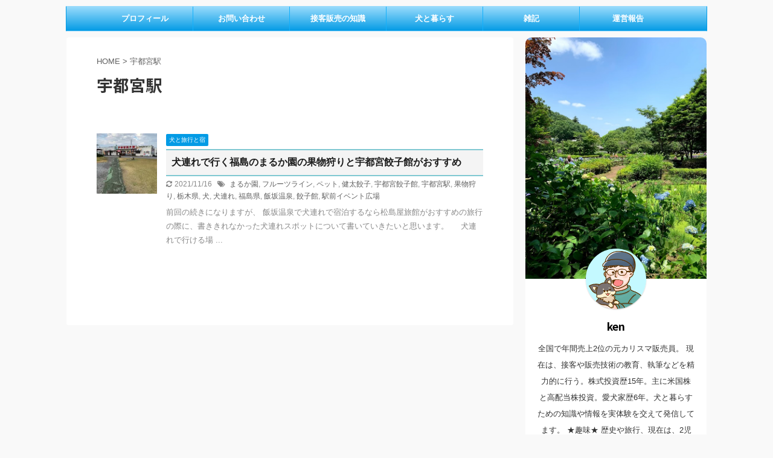

--- FILE ---
content_type: text/html; charset=UTF-8
request_url: https://semi-retire-chihuahua.com/tag/%E5%AE%87%E9%83%BD%E5%AE%AE%E9%A7%85
body_size: 16058
content:
<!DOCTYPE html>
<!--[if lt IE 7]>
<html class="ie6" dir="ltr" lang="ja"
	prefix="og: https://ogp.me/ns#" > <![endif]-->
<!--[if IE 7]>
<html class="i7" dir="ltr" lang="ja"
	prefix="og: https://ogp.me/ns#" > <![endif]-->
<!--[if IE 8]>
<html class="ie" dir="ltr" lang="ja"
	prefix="og: https://ogp.me/ns#" > <![endif]-->
<!--[if gt IE 8]><!-->
<html dir="ltr" lang="ja"
	prefix="og: https://ogp.me/ns#"  class="s-navi-right s-navi-has-search s-navi-search-slide ">
	<!--<![endif]-->
	<head prefix="og: http://ogp.me/ns# fb: http://ogp.me/ns/fb# article: http://ogp.me/ns/article#">
		<meta charset="UTF-8" >
		<meta name="viewport" content="width=device-width,initial-scale=1.0,user-scalable=no,viewport-fit=cover">
		<meta name="format-detection" content="telephone=no" >
		<meta name="referrer" content="no-referrer-when-downgrade"/>

					<meta name="robots" content="noindex,follow">
		
		<link rel="alternate" type="application/rss+xml" title="セミリタイアするチワワ RSS Feed" href="https://semi-retire-chihuahua.com/feed" />
		<link rel="pingback" href="https://semi-retire-chihuahua.com/xmlrpc.php" >
		<!--[if lt IE 9]>
		<script src="https://semi-retire-chihuahua.com/wp-content/themes/affinger5/js/html5shiv.js"></script>
		<![endif]-->
				
		<!-- All in One SEO 4.2.3.1 -->
		<meta name="robots" content="max-image-preview:large" />
		<meta name="google-site-verification" content="8gOaFSfWCkukFbyH_bIvCI90c14jPw8d3lIFXGfjFE8" />
		<link rel="canonical" href="https://semi-retire-chihuahua.com/tag/%E5%AE%87%E9%83%BD%E5%AE%AE%E9%A7%85" />
		<meta name="generator" content="All in One SEO (AIOSEO) 4.2.3.1 " />
		<meta name="google" content="nositelinkssearchbox" />
		<script type="application/ld+json" class="aioseo-schema">
			{"@context":"https:\/\/schema.org","@graph":[{"@type":"WebSite","@id":"https:\/\/semi-retire-chihuahua.com\/#website","url":"https:\/\/semi-retire-chihuahua.com\/","name":"\u30bb\u30df\u30ea\u30bf\u30a4\u30a2\u3059\u308b\u30c1\u30ef\u30ef","description":"\uff5e\u611b\u72ac\u5bb6\u30ab\u30ea\u30b9\u30de\u8ca9\u58f2\u54e1\u306e\u96d1\u8a18\u30d6\u30ed\u30b0\uff5e","inLanguage":"ja","publisher":{"@id":"https:\/\/semi-retire-chihuahua.com\/#organization"}},{"@type":"Organization","@id":"https:\/\/semi-retire-chihuahua.com\/#organization","name":"\u30bb\u30df\u30ea\u30bf\u30a4\u30a2\u3059\u308b\u30c1\u30ef\u30ef","url":"https:\/\/semi-retire-chihuahua.com\/","sameAs":["https:\/\/twitter.com\/@yken2020k"]},{"@type":"BreadcrumbList","@id":"https:\/\/semi-retire-chihuahua.com\/tag\/%E5%AE%87%E9%83%BD%E5%AE%AE%E9%A7%85#breadcrumblist","itemListElement":[{"@type":"ListItem","@id":"https:\/\/semi-retire-chihuahua.com\/#listItem","position":1,"item":{"@type":"WebPage","@id":"https:\/\/semi-retire-chihuahua.com\/","name":"\u30db\u30fc\u30e0","description":"\u30c1\u30ef\u30ef\u306a\u65e5\u5e38\u3092\u3064\u3065\u308b\u96d1\u8a18\u30d6\u30ed\u30b0","url":"https:\/\/semi-retire-chihuahua.com\/"},"nextItem":"https:\/\/semi-retire-chihuahua.com\/tag\/%e5%ae%87%e9%83%bd%e5%ae%ae%e9%a7%85#listItem"},{"@type":"ListItem","@id":"https:\/\/semi-retire-chihuahua.com\/tag\/%e5%ae%87%e9%83%bd%e5%ae%ae%e9%a7%85#listItem","position":2,"item":{"@type":"WebPage","@id":"https:\/\/semi-retire-chihuahua.com\/tag\/%e5%ae%87%e9%83%bd%e5%ae%ae%e9%a7%85","name":"\u5b87\u90fd\u5bae\u99c5","url":"https:\/\/semi-retire-chihuahua.com\/tag\/%e5%ae%87%e9%83%bd%e5%ae%ae%e9%a7%85"},"previousItem":"https:\/\/semi-retire-chihuahua.com\/#listItem"}]},{"@type":"CollectionPage","@id":"https:\/\/semi-retire-chihuahua.com\/tag\/%E5%AE%87%E9%83%BD%E5%AE%AE%E9%A7%85#collectionpage","url":"https:\/\/semi-retire-chihuahua.com\/tag\/%E5%AE%87%E9%83%BD%E5%AE%AE%E9%A7%85","name":"\u5b87\u90fd\u5bae\u99c5 | \u30bb\u30df\u30ea\u30bf\u30a4\u30a2\u3059\u308b\u30c1\u30ef\u30ef","inLanguage":"ja","isPartOf":{"@id":"https:\/\/semi-retire-chihuahua.com\/#website"},"breadcrumb":{"@id":"https:\/\/semi-retire-chihuahua.com\/tag\/%E5%AE%87%E9%83%BD%E5%AE%AE%E9%A7%85#breadcrumblist"}}]}
		</script>
		<!-- All in One SEO -->

<title>宇都宮駅 | セミリタイアするチワワ</title>
<link rel='dns-prefetch' href='//webfonts.xserver.jp' />
<link rel='dns-prefetch' href='//ajax.googleapis.com' />
<link rel='dns-prefetch' href='//i0.wp.com' />
<link rel='dns-prefetch' href='//c0.wp.com' />
<script type="text/javascript">
window._wpemojiSettings = {"baseUrl":"https:\/\/s.w.org\/images\/core\/emoji\/14.0.0\/72x72\/","ext":".png","svgUrl":"https:\/\/s.w.org\/images\/core\/emoji\/14.0.0\/svg\/","svgExt":".svg","source":{"concatemoji":"https:\/\/semi-retire-chihuahua.com\/wp-includes\/js\/wp-emoji-release.min.js?ver=6.2.2"}};
/*! This file is auto-generated */
!function(e,a,t){var n,r,o,i=a.createElement("canvas"),p=i.getContext&&i.getContext("2d");function s(e,t){p.clearRect(0,0,i.width,i.height),p.fillText(e,0,0);e=i.toDataURL();return p.clearRect(0,0,i.width,i.height),p.fillText(t,0,0),e===i.toDataURL()}function c(e){var t=a.createElement("script");t.src=e,t.defer=t.type="text/javascript",a.getElementsByTagName("head")[0].appendChild(t)}for(o=Array("flag","emoji"),t.supports={everything:!0,everythingExceptFlag:!0},r=0;r<o.length;r++)t.supports[o[r]]=function(e){if(p&&p.fillText)switch(p.textBaseline="top",p.font="600 32px Arial",e){case"flag":return s("\ud83c\udff3\ufe0f\u200d\u26a7\ufe0f","\ud83c\udff3\ufe0f\u200b\u26a7\ufe0f")?!1:!s("\ud83c\uddfa\ud83c\uddf3","\ud83c\uddfa\u200b\ud83c\uddf3")&&!s("\ud83c\udff4\udb40\udc67\udb40\udc62\udb40\udc65\udb40\udc6e\udb40\udc67\udb40\udc7f","\ud83c\udff4\u200b\udb40\udc67\u200b\udb40\udc62\u200b\udb40\udc65\u200b\udb40\udc6e\u200b\udb40\udc67\u200b\udb40\udc7f");case"emoji":return!s("\ud83e\udef1\ud83c\udffb\u200d\ud83e\udef2\ud83c\udfff","\ud83e\udef1\ud83c\udffb\u200b\ud83e\udef2\ud83c\udfff")}return!1}(o[r]),t.supports.everything=t.supports.everything&&t.supports[o[r]],"flag"!==o[r]&&(t.supports.everythingExceptFlag=t.supports.everythingExceptFlag&&t.supports[o[r]]);t.supports.everythingExceptFlag=t.supports.everythingExceptFlag&&!t.supports.flag,t.DOMReady=!1,t.readyCallback=function(){t.DOMReady=!0},t.supports.everything||(n=function(){t.readyCallback()},a.addEventListener?(a.addEventListener("DOMContentLoaded",n,!1),e.addEventListener("load",n,!1)):(e.attachEvent("onload",n),a.attachEvent("onreadystatechange",function(){"complete"===a.readyState&&t.readyCallback()})),(e=t.source||{}).concatemoji?c(e.concatemoji):e.wpemoji&&e.twemoji&&(c(e.twemoji),c(e.wpemoji)))}(window,document,window._wpemojiSettings);
</script>
<style type="text/css">
img.wp-smiley,
img.emoji {
	display: inline !important;
	border: none !important;
	box-shadow: none !important;
	height: 1em !important;
	width: 1em !important;
	margin: 0 0.07em !important;
	vertical-align: -0.1em !important;
	background: none !important;
	padding: 0 !important;
}
</style>
	<link rel='stylesheet' id='wp-block-library-css' href='https://c0.wp.com/c/6.2.2/wp-includes/css/dist/block-library/style.min.css' type='text/css' media='all' />
<style id='wp-block-library-inline-css' type='text/css'>
.has-text-align-justify{text-align:justify;}
</style>
<link rel='stylesheet' id='mediaelement-css' href='https://c0.wp.com/c/6.2.2/wp-includes/js/mediaelement/mediaelementplayer-legacy.min.css' type='text/css' media='all' />
<link rel='stylesheet' id='wp-mediaelement-css' href='https://c0.wp.com/c/6.2.2/wp-includes/js/mediaelement/wp-mediaelement.min.css' type='text/css' media='all' />
<link rel='stylesheet' id='classic-theme-styles-css' href='https://c0.wp.com/c/6.2.2/wp-includes/css/classic-themes.min.css' type='text/css' media='all' />
<style id='global-styles-inline-css' type='text/css'>
body{--wp--preset--color--black: #000000;--wp--preset--color--cyan-bluish-gray: #abb8c3;--wp--preset--color--white: #ffffff;--wp--preset--color--pale-pink: #f78da7;--wp--preset--color--vivid-red: #cf2e2e;--wp--preset--color--luminous-vivid-orange: #ff6900;--wp--preset--color--luminous-vivid-amber: #fcb900;--wp--preset--color--light-green-cyan: #7bdcb5;--wp--preset--color--vivid-green-cyan: #00d084;--wp--preset--color--pale-cyan-blue: #8ed1fc;--wp--preset--color--vivid-cyan-blue: #0693e3;--wp--preset--color--vivid-purple: #9b51e0;--wp--preset--color--soft-red: #e6514c;--wp--preset--color--light-grayish-red: #fdebee;--wp--preset--color--vivid-yellow: #ffc107;--wp--preset--color--very-pale-yellow: #fffde7;--wp--preset--color--very-light-gray: #fafafa;--wp--preset--color--very-dark-gray: #313131;--wp--preset--color--original-color-a: #43a047;--wp--preset--color--original-color-b: #795548;--wp--preset--color--original-color-c: #ec407a;--wp--preset--color--original-color-d: #9e9d24;--wp--preset--gradient--vivid-cyan-blue-to-vivid-purple: linear-gradient(135deg,rgba(6,147,227,1) 0%,rgb(155,81,224) 100%);--wp--preset--gradient--light-green-cyan-to-vivid-green-cyan: linear-gradient(135deg,rgb(122,220,180) 0%,rgb(0,208,130) 100%);--wp--preset--gradient--luminous-vivid-amber-to-luminous-vivid-orange: linear-gradient(135deg,rgba(252,185,0,1) 0%,rgba(255,105,0,1) 100%);--wp--preset--gradient--luminous-vivid-orange-to-vivid-red: linear-gradient(135deg,rgba(255,105,0,1) 0%,rgb(207,46,46) 100%);--wp--preset--gradient--very-light-gray-to-cyan-bluish-gray: linear-gradient(135deg,rgb(238,238,238) 0%,rgb(169,184,195) 100%);--wp--preset--gradient--cool-to-warm-spectrum: linear-gradient(135deg,rgb(74,234,220) 0%,rgb(151,120,209) 20%,rgb(207,42,186) 40%,rgb(238,44,130) 60%,rgb(251,105,98) 80%,rgb(254,248,76) 100%);--wp--preset--gradient--blush-light-purple: linear-gradient(135deg,rgb(255,206,236) 0%,rgb(152,150,240) 100%);--wp--preset--gradient--blush-bordeaux: linear-gradient(135deg,rgb(254,205,165) 0%,rgb(254,45,45) 50%,rgb(107,0,62) 100%);--wp--preset--gradient--luminous-dusk: linear-gradient(135deg,rgb(255,203,112) 0%,rgb(199,81,192) 50%,rgb(65,88,208) 100%);--wp--preset--gradient--pale-ocean: linear-gradient(135deg,rgb(255,245,203) 0%,rgb(182,227,212) 50%,rgb(51,167,181) 100%);--wp--preset--gradient--electric-grass: linear-gradient(135deg,rgb(202,248,128) 0%,rgb(113,206,126) 100%);--wp--preset--gradient--midnight: linear-gradient(135deg,rgb(2,3,129) 0%,rgb(40,116,252) 100%);--wp--preset--duotone--dark-grayscale: url('#wp-duotone-dark-grayscale');--wp--preset--duotone--grayscale: url('#wp-duotone-grayscale');--wp--preset--duotone--purple-yellow: url('#wp-duotone-purple-yellow');--wp--preset--duotone--blue-red: url('#wp-duotone-blue-red');--wp--preset--duotone--midnight: url('#wp-duotone-midnight');--wp--preset--duotone--magenta-yellow: url('#wp-duotone-magenta-yellow');--wp--preset--duotone--purple-green: url('#wp-duotone-purple-green');--wp--preset--duotone--blue-orange: url('#wp-duotone-blue-orange');--wp--preset--font-size--small: 13px;--wp--preset--font-size--medium: 20px;--wp--preset--font-size--large: 36px;--wp--preset--font-size--x-large: 42px;--wp--preset--spacing--20: 0.44rem;--wp--preset--spacing--30: 0.67rem;--wp--preset--spacing--40: 1rem;--wp--preset--spacing--50: 1.5rem;--wp--preset--spacing--60: 2.25rem;--wp--preset--spacing--70: 3.38rem;--wp--preset--spacing--80: 5.06rem;--wp--preset--shadow--natural: 6px 6px 9px rgba(0, 0, 0, 0.2);--wp--preset--shadow--deep: 12px 12px 50px rgba(0, 0, 0, 0.4);--wp--preset--shadow--sharp: 6px 6px 0px rgba(0, 0, 0, 0.2);--wp--preset--shadow--outlined: 6px 6px 0px -3px rgba(255, 255, 255, 1), 6px 6px rgba(0, 0, 0, 1);--wp--preset--shadow--crisp: 6px 6px 0px rgba(0, 0, 0, 1);}:where(.is-layout-flex){gap: 0.5em;}body .is-layout-flow > .alignleft{float: left;margin-inline-start: 0;margin-inline-end: 2em;}body .is-layout-flow > .alignright{float: right;margin-inline-start: 2em;margin-inline-end: 0;}body .is-layout-flow > .aligncenter{margin-left: auto !important;margin-right: auto !important;}body .is-layout-constrained > .alignleft{float: left;margin-inline-start: 0;margin-inline-end: 2em;}body .is-layout-constrained > .alignright{float: right;margin-inline-start: 2em;margin-inline-end: 0;}body .is-layout-constrained > .aligncenter{margin-left: auto !important;margin-right: auto !important;}body .is-layout-constrained > :where(:not(.alignleft):not(.alignright):not(.alignfull)){max-width: var(--wp--style--global--content-size);margin-left: auto !important;margin-right: auto !important;}body .is-layout-constrained > .alignwide{max-width: var(--wp--style--global--wide-size);}body .is-layout-flex{display: flex;}body .is-layout-flex{flex-wrap: wrap;align-items: center;}body .is-layout-flex > *{margin: 0;}:where(.wp-block-columns.is-layout-flex){gap: 2em;}.has-black-color{color: var(--wp--preset--color--black) !important;}.has-cyan-bluish-gray-color{color: var(--wp--preset--color--cyan-bluish-gray) !important;}.has-white-color{color: var(--wp--preset--color--white) !important;}.has-pale-pink-color{color: var(--wp--preset--color--pale-pink) !important;}.has-vivid-red-color{color: var(--wp--preset--color--vivid-red) !important;}.has-luminous-vivid-orange-color{color: var(--wp--preset--color--luminous-vivid-orange) !important;}.has-luminous-vivid-amber-color{color: var(--wp--preset--color--luminous-vivid-amber) !important;}.has-light-green-cyan-color{color: var(--wp--preset--color--light-green-cyan) !important;}.has-vivid-green-cyan-color{color: var(--wp--preset--color--vivid-green-cyan) !important;}.has-pale-cyan-blue-color{color: var(--wp--preset--color--pale-cyan-blue) !important;}.has-vivid-cyan-blue-color{color: var(--wp--preset--color--vivid-cyan-blue) !important;}.has-vivid-purple-color{color: var(--wp--preset--color--vivid-purple) !important;}.has-black-background-color{background-color: var(--wp--preset--color--black) !important;}.has-cyan-bluish-gray-background-color{background-color: var(--wp--preset--color--cyan-bluish-gray) !important;}.has-white-background-color{background-color: var(--wp--preset--color--white) !important;}.has-pale-pink-background-color{background-color: var(--wp--preset--color--pale-pink) !important;}.has-vivid-red-background-color{background-color: var(--wp--preset--color--vivid-red) !important;}.has-luminous-vivid-orange-background-color{background-color: var(--wp--preset--color--luminous-vivid-orange) !important;}.has-luminous-vivid-amber-background-color{background-color: var(--wp--preset--color--luminous-vivid-amber) !important;}.has-light-green-cyan-background-color{background-color: var(--wp--preset--color--light-green-cyan) !important;}.has-vivid-green-cyan-background-color{background-color: var(--wp--preset--color--vivid-green-cyan) !important;}.has-pale-cyan-blue-background-color{background-color: var(--wp--preset--color--pale-cyan-blue) !important;}.has-vivid-cyan-blue-background-color{background-color: var(--wp--preset--color--vivid-cyan-blue) !important;}.has-vivid-purple-background-color{background-color: var(--wp--preset--color--vivid-purple) !important;}.has-black-border-color{border-color: var(--wp--preset--color--black) !important;}.has-cyan-bluish-gray-border-color{border-color: var(--wp--preset--color--cyan-bluish-gray) !important;}.has-white-border-color{border-color: var(--wp--preset--color--white) !important;}.has-pale-pink-border-color{border-color: var(--wp--preset--color--pale-pink) !important;}.has-vivid-red-border-color{border-color: var(--wp--preset--color--vivid-red) !important;}.has-luminous-vivid-orange-border-color{border-color: var(--wp--preset--color--luminous-vivid-orange) !important;}.has-luminous-vivid-amber-border-color{border-color: var(--wp--preset--color--luminous-vivid-amber) !important;}.has-light-green-cyan-border-color{border-color: var(--wp--preset--color--light-green-cyan) !important;}.has-vivid-green-cyan-border-color{border-color: var(--wp--preset--color--vivid-green-cyan) !important;}.has-pale-cyan-blue-border-color{border-color: var(--wp--preset--color--pale-cyan-blue) !important;}.has-vivid-cyan-blue-border-color{border-color: var(--wp--preset--color--vivid-cyan-blue) !important;}.has-vivid-purple-border-color{border-color: var(--wp--preset--color--vivid-purple) !important;}.has-vivid-cyan-blue-to-vivid-purple-gradient-background{background: var(--wp--preset--gradient--vivid-cyan-blue-to-vivid-purple) !important;}.has-light-green-cyan-to-vivid-green-cyan-gradient-background{background: var(--wp--preset--gradient--light-green-cyan-to-vivid-green-cyan) !important;}.has-luminous-vivid-amber-to-luminous-vivid-orange-gradient-background{background: var(--wp--preset--gradient--luminous-vivid-amber-to-luminous-vivid-orange) !important;}.has-luminous-vivid-orange-to-vivid-red-gradient-background{background: var(--wp--preset--gradient--luminous-vivid-orange-to-vivid-red) !important;}.has-very-light-gray-to-cyan-bluish-gray-gradient-background{background: var(--wp--preset--gradient--very-light-gray-to-cyan-bluish-gray) !important;}.has-cool-to-warm-spectrum-gradient-background{background: var(--wp--preset--gradient--cool-to-warm-spectrum) !important;}.has-blush-light-purple-gradient-background{background: var(--wp--preset--gradient--blush-light-purple) !important;}.has-blush-bordeaux-gradient-background{background: var(--wp--preset--gradient--blush-bordeaux) !important;}.has-luminous-dusk-gradient-background{background: var(--wp--preset--gradient--luminous-dusk) !important;}.has-pale-ocean-gradient-background{background: var(--wp--preset--gradient--pale-ocean) !important;}.has-electric-grass-gradient-background{background: var(--wp--preset--gradient--electric-grass) !important;}.has-midnight-gradient-background{background: var(--wp--preset--gradient--midnight) !important;}.has-small-font-size{font-size: var(--wp--preset--font-size--small) !important;}.has-medium-font-size{font-size: var(--wp--preset--font-size--medium) !important;}.has-large-font-size{font-size: var(--wp--preset--font-size--large) !important;}.has-x-large-font-size{font-size: var(--wp--preset--font-size--x-large) !important;}
.wp-block-navigation a:where(:not(.wp-element-button)){color: inherit;}
:where(.wp-block-columns.is-layout-flex){gap: 2em;}
.wp-block-pullquote{font-size: 1.5em;line-height: 1.6;}
</style>
<link rel='stylesheet' id='contact-form-7-css' href='https://semi-retire-chihuahua.com/wp-content/plugins/contact-form-7/includes/css/styles.css?ver=5.6.1' type='text/css' media='all' />
<link rel='stylesheet' id='pz-linkcard-css' href='//semi-retire-chihuahua.com/wp-content/uploads/pz-linkcard/style.css?ver=2.4.6.24' type='text/css' media='all' />
<link rel='stylesheet' id='toc-screen-css' href='https://semi-retire-chihuahua.com/wp-content/plugins/table-of-contents-plus/screen.min.css?ver=2106' type='text/css' media='all' />
<link rel='stylesheet' id='yyi_rinker_stylesheet-css' href='https://semi-retire-chihuahua.com/wp-content/plugins/yyi-rinker/css/style.css?v=1.1.8&#038;ver=6.2.2' type='text/css' media='all' />
<link rel='stylesheet' id='normalize-css' href='https://semi-retire-chihuahua.com/wp-content/themes/affinger5/css/normalize.css?ver=1.5.9' type='text/css' media='all' />
<link rel='stylesheet' id='font-awesome-css' href='https://semi-retire-chihuahua.com/wp-content/themes/affinger5/css/fontawesome/css/font-awesome.min.css?ver=4.7.0' type='text/css' media='all' />
<link rel='stylesheet' id='font-awesome-animation-css' href='https://semi-retire-chihuahua.com/wp-content/themes/affinger5/css/fontawesome/css/font-awesome-animation.min.css?ver=6.2.2' type='text/css' media='all' />
<link rel='stylesheet' id='st_svg-css' href='https://semi-retire-chihuahua.com/wp-content/themes/affinger5/st_svg/style.css?ver=6.2.2' type='text/css' media='all' />
<link rel='stylesheet' id='slick-css' href='https://semi-retire-chihuahua.com/wp-content/themes/affinger5/vendor/slick/slick.css?ver=1.8.0' type='text/css' media='all' />
<link rel='stylesheet' id='slick-theme-css' href='https://semi-retire-chihuahua.com/wp-content/themes/affinger5/vendor/slick/slick-theme.css?ver=1.8.0' type='text/css' media='all' />
<link rel='stylesheet' id='fonts-googleapis-notosansjp-css' href='//fonts.googleapis.com/css?family=Noto+Sans+JP%3A400%2C700&#038;display=swap&#038;subset=japanese&#038;ver=6.2.2' type='text/css' media='all' />
<link rel='stylesheet' id='style-css' href='https://semi-retire-chihuahua.com/wp-content/themes/affinger5/style.css?ver=6.2.2' type='text/css' media='all' />
<link rel='stylesheet' id='child-style-css' href='https://semi-retire-chihuahua.com/wp-content/themes/affinger5-child/style.css?ver=6.2.2' type='text/css' media='all' />
<link rel='stylesheet' id='single-css' href='https://semi-retire-chihuahua.com/wp-content/themes/affinger5/st-rankcss.php' type='text/css' media='all' />
<link rel='stylesheet' id='st-themecss-css' href='https://semi-retire-chihuahua.com/wp-content/themes/affinger5/st-themecss-loader.php?ver=6.2.2' type='text/css' media='all' />
<link rel='stylesheet' id='jetpack_css-css' href='https://c0.wp.com/p/jetpack/11.2.2/css/jetpack.css' type='text/css' media='all' />
<script type='text/javascript' src='//ajax.googleapis.com/ajax/libs/jquery/1.11.3/jquery.min.js?ver=1.11.3' id='jquery-js'></script>
<script type='text/javascript' src='//webfonts.xserver.jp/js/xserver.js?ver=1.2.4' id='typesquare_std-js'></script>
<script type='text/javascript' src='https://semi-retire-chihuahua.com/wp-content/plugins/yyi-rinker/js/event-tracking.js?v=1.1.8' id='yyi_rinker_event_tracking_script-js'></script>
<link rel="https://api.w.org/" href="https://semi-retire-chihuahua.com/wp-json/" /><link rel="alternate" type="application/json" href="https://semi-retire-chihuahua.com/wp-json/wp/v2/tags/647" /><script type="text/javascript" language="javascript">
    var vc_pid = "886023372";
</script><script type="text/javascript" src="//aml.valuecommerce.com/vcdal.js" async></script><style>
.yyi-rinker-images {
    display: flex;
    justify-content: center;
    align-items: center;
    position: relative;

}
div.yyi-rinker-image img.yyi-rinker-main-img.hidden {
    display: none;
}

.yyi-rinker-images-arrow {
    cursor: pointer;
    position: absolute;
    top: 50%;
    display: block;
    margin-top: -11px;
    opacity: 0.6;
    width: 22px;
}

.yyi-rinker-images-arrow-left{
    left: -10px;
}
.yyi-rinker-images-arrow-right{
    right: -10px;
}

.yyi-rinker-images-arrow-left.hidden {
    display: none;
}

.yyi-rinker-images-arrow-right.hidden {
    display: none;
}
div.yyi-rinker-contents.yyi-rinker-design-tate  div.yyi-rinker-box{
    flex-direction: column;
}

div.yyi-rinker-contents.yyi-rinker-design-slim div.yyi-rinker-box .yyi-rinker-links {
    flex-direction: column;
}

div.yyi-rinker-contents.yyi-rinker-design-slim div.yyi-rinker-info {
    width: 100%;
}

div.yyi-rinker-contents.yyi-rinker-design-slim .yyi-rinker-title {
    text-align: center;
}

div.yyi-rinker-contents.yyi-rinker-design-slim .yyi-rinker-links {
    text-align: center;
}
div.yyi-rinker-contents.yyi-rinker-design-slim .yyi-rinker-image {
    margin: auto;
}

div.yyi-rinker-contents.yyi-rinker-design-slim div.yyi-rinker-info ul.yyi-rinker-links li {
	align-self: stretch;
}
div.yyi-rinker-contents.yyi-rinker-design-slim div.yyi-rinker-box div.yyi-rinker-info {
	padding: 0;
}
div.yyi-rinker-contents.yyi-rinker-design-slim div.yyi-rinker-box {
	flex-direction: column;
	padding: 14px 5px 0;
}

.yyi-rinker-design-slim div.yyi-rinker-box div.yyi-rinker-info {
	text-align: center;
}

.yyi-rinker-design-slim div.price-box span.price {
	display: block;
}

div.yyi-rinker-contents.yyi-rinker-design-slim div.yyi-rinker-info div.yyi-rinker-title a{
	font-size:16px;
}

div.yyi-rinker-contents.yyi-rinker-design-slim ul.yyi-rinker-links li.amazonkindlelink:before,  div.yyi-rinker-contents.yyi-rinker-design-slim ul.yyi-rinker-links li.amazonlink:before,  div.yyi-rinker-contents.yyi-rinker-design-slim ul.yyi-rinker-links li.rakutenlink:before,  div.yyi-rinker-contents.yyi-rinker-design-slim ul.yyi-rinker-links li.yahoolink:before {
	font-size:12px;
}

div.yyi-rinker-contents.yyi-rinker-design-slim ul.yyi-rinker-links li a {
	font-size: 13px;
}
.entry-content ul.yyi-rinker-links li {
	padding: 0;
}

				</style><style>img#wpstats{display:none}</style>
	<style type="text/css">.recentcomments a{display:inline !important;padding:0 !important;margin:0 !important;}</style><noscript><style>.lazyload[data-src]{display:none !important;}</style></noscript><style>.lazyload{background-image:none !important;}.lazyload:before{background-image:none !important;}</style><style type="text/css" id="custom-background-css">
body.custom-background { background-color: #f9f9f9; }
</style>
	<script async src="//pagead2.googlesyndication.com/pagead/js/adsbygoogle.js"></script>
<script>
  (adsbygoogle = window.adsbygoogle || []).push({
    google_ad_client: "ca-pub-2802055014355807",
    enable_page_level_ads: true
  });
</script><link rel="icon" href="https://i0.wp.com/semi-retire-chihuahua.com/wp-content/uploads/2021/06/cropped-bc56a6c0169a487c734549849d13ca44.jpg?fit=32%2C32&#038;ssl=1" sizes="32x32" />
<link rel="icon" href="https://i0.wp.com/semi-retire-chihuahua.com/wp-content/uploads/2021/06/cropped-bc56a6c0169a487c734549849d13ca44.jpg?fit=192%2C192&#038;ssl=1" sizes="192x192" />
<link rel="apple-touch-icon" href="https://i0.wp.com/semi-retire-chihuahua.com/wp-content/uploads/2021/06/cropped-bc56a6c0169a487c734549849d13ca44.jpg?fit=180%2C180&#038;ssl=1" />
<meta name="msapplication-TileImage" content="https://i0.wp.com/semi-retire-chihuahua.com/wp-content/uploads/2021/06/cropped-bc56a6c0169a487c734549849d13ca44.jpg?fit=270%2C270&#038;ssl=1" />
<style id="sccss">h2 {
padding: 0.25em 0.5em;/*上下 左右の余白*/
color: #494949;/*文字色*/
background: transparent;/*背景透明に*/
border-left: solid 5px #7db4e6;/*左線*/
}h3{
position: relative;
border-top: solid 2px #80c8d1;
border-bottom: solid 2px #80c8d1;
background: #f4f4f4;
line-height: 1.4;
padding: 0.4em 0.5em;
margin: 2em 0 0.5em;
}</style>			<script>
		(function (i, s, o, g, r, a, m) {
			i['GoogleAnalyticsObject'] = r;
			i[r] = i[r] || function () {
					(i[r].q = i[r].q || []).push(arguments)
				}, i[r].l = 1 * new Date();
			a = s.createElement(o),
				m = s.getElementsByTagName(o)[0];
			a.async = 1;
			a.src = g;
			m.parentNode.insertBefore(a, m)
		})(window, document, 'script', '//www.google-analytics.com/analytics.js', 'ga');

		ga('create', 'UA-125034833-1', 'auto');
		ga('send', 'pageview');

	</script>
				<!-- OGP -->
	
						<meta name="twitter:card" content="summary_large_image">
				<meta name="twitter:site" content="@yken2020k">
		<meta name="twitter:title" content="セミリタイアするチワワ">
		<meta name="twitter:description" content="～愛犬家カリスマ販売員の雑記ブログ～">
		<meta name="twitter:image" content="https://semi-retire-chihuahua.com/wp-content/themes/affinger5/images/no-img.png">
		<!-- /OGP -->
		


<script>
	jQuery(function(){
		jQuery('.st-btn-open').click(function(){
			jQuery(this).next('.st-slidebox').stop(true, true).slideToggle();
			jQuery(this).addClass('st-btn-open-click');
		});
	});
</script>


<script>
	jQuery(function(){
		jQuery("#toc_container:not(:has(ul ul))").addClass("only-toc");
		jQuery(".st-ac-box ul:has(.cat-item)").each(function(){
			jQuery(this).addClass("st-ac-cat");
		});
	});
</script>

<script>
	jQuery(function(){
						jQuery('.st-star').parent('.rankh4').css('padding-bottom','5px'); // スターがある場合のランキング見出し調整
	});
</script>


			</head>
	<body class="archive tag tag-647 custom-background not-front-page" >
<script data-cfasync="false" data-no-defer="1">var ewww_webp_supported=false;</script>

				<div id="st-ami">
				<div id="wrapper" class="">
				<div id="wrapper-in">
					<header id="">
						<div id="headbox-bg">
							<div id="headbox">

								<nav id="s-navi" class="pcnone" data-st-nav data-st-nav-type="normal">
		<dl class="acordion is-active" data-st-nav-primary>
			<dt class="trigger">
				<p class="acordion_button"><span class="op op-menu"><i class="fa st-svg-menu"></i></span></p>

									<p class="acordion_button acordion_button_search"><span class="op op-search"><i class="fa fa-search op-search-close"></i></span></p>
				
				
							<!-- 追加メニュー -->
							
							<!-- 追加メニュー2 -->
							
							</dt>

			<dd class="acordion_tree">
				<div class="acordion_tree_content">

					

												<div class="menu-%e3%83%a1%e3%82%a4%e3%83%b3%e3%83%a1%e3%83%8b%e3%83%a5%e3%83%bc-container"><ul id="menu-%e3%83%a1%e3%82%a4%e3%83%b3%e3%83%a1%e3%83%8b%e3%83%a5%e3%83%bc" class="menu"><li id="menu-item-1815" class="menu-item menu-item-type-post_type menu-item-object-page menu-item-1815"><a href="https://semi-retire-chihuahua.com/pulofuxi-ru"><span class="menu-item-label">プロフィール</span></a></li>
<li id="menu-item-1813" class="menu-item menu-item-type-post_type menu-item-object-page menu-item-1813"><a href="https://semi-retire-chihuahua.com/%e3%81%8a%e5%95%8f%e3%81%84%e5%90%88%e3%82%8f%e3%81%9b"><span class="menu-item-label">お問い合わせ</span></a></li>
<li id="menu-item-1816" class="menu-item menu-item-type-taxonomy menu-item-object-category menu-item-has-children menu-item-1816"><a href="https://semi-retire-chihuahua.com/category/shop"><span class="menu-item-label">接客販売の知識</span></a>
<ul class="sub-menu">
	<li id="menu-item-4625" class="menu-item menu-item-type-taxonomy menu-item-object-category menu-item-4625"><a href="https://semi-retire-chihuahua.com/category/shop/starto"><span class="menu-item-label">初心者のアパレル販売員向け</span></a></li>
	<li id="menu-item-4631" class="menu-item menu-item-type-taxonomy menu-item-object-category menu-item-4631"><a href="https://semi-retire-chihuahua.com/category/shop/job"><span class="menu-item-label">アパレルから転職や独立を考えている方へ</span></a></li>
	<li id="menu-item-4626" class="menu-item menu-item-type-taxonomy menu-item-object-category menu-item-4626"><a href="https://semi-retire-chihuahua.com/category/shop/sekyaku"><span class="menu-item-label">接客力</span></a></li>
	<li id="menu-item-4632" class="menu-item menu-item-type-taxonomy menu-item-object-category menu-item-4632"><a href="https://semi-retire-chihuahua.com/category/shop/ripeitar"><span class="menu-item-label">顧客を作る（顧客力）</span></a></li>
</ul>
</li>
<li id="menu-item-1817" class="menu-item menu-item-type-taxonomy menu-item-object-category menu-item-has-children menu-item-1817"><a href="https://semi-retire-chihuahua.com/category/dog-and-life"><span class="menu-item-label">犬と暮らす</span></a>
<ul class="sub-menu">
	<li id="menu-item-4633" class="menu-item menu-item-type-taxonomy menu-item-object-category menu-item-4633"><a href="https://semi-retire-chihuahua.com/category/dog-and-life/food"><span class="menu-item-label">ドッグフード</span></a></li>
	<li id="menu-item-4628" class="menu-item menu-item-type-taxonomy menu-item-object-category menu-item-4628"><a href="https://semi-retire-chihuahua.com/category/dog-and-life/goods%e3%80%80dogs"><span class="menu-item-label">犬用の便利グッズ</span></a></li>
	<li id="menu-item-4627" class="menu-item menu-item-type-taxonomy menu-item-object-category menu-item-4627"><a href="https://semi-retire-chihuahua.com/category/dog-and-life/tabi"><span class="menu-item-label">犬と旅行と宿</span></a></li>
	<li id="menu-item-4634" class="menu-item menu-item-type-taxonomy menu-item-object-category menu-item-4634"><a href="https://semi-retire-chihuahua.com/category/dog-and-life/goods%e3%80%80dogs"><span class="menu-item-label">犬用の便利グッズ</span></a></li>
</ul>
</li>
<li id="menu-item-4070" class="menu-item menu-item-type-taxonomy menu-item-object-category menu-item-has-children menu-item-4070"><a href="https://semi-retire-chihuahua.com/category/zaki"><span class="menu-item-label">雑記</span></a>
<ul class="sub-menu">
	<li id="menu-item-4629" class="menu-item menu-item-type-taxonomy menu-item-object-category menu-item-4629"><a href="https://semi-retire-chihuahua.com/category/zaki/car"><span class="menu-item-label">車</span></a></li>
	<li id="menu-item-4630" class="menu-item menu-item-type-taxonomy menu-item-object-category menu-item-4630"><a href="https://semi-retire-chihuahua.com/category/zaki/ikuji"><span class="menu-item-label">町田市と育児と本</span></a></li>
	<li id="menu-item-4635" class="menu-item menu-item-type-taxonomy menu-item-object-category menu-item-4635"><a href="https://semi-retire-chihuahua.com/category/zaki/rekisi"><span class="menu-item-label">歴史</span></a></li>
</ul>
</li>
<li id="menu-item-1818" class="menu-item menu-item-type-taxonomy menu-item-object-category menu-item-1818"><a href="https://semi-retire-chihuahua.com/category/%e9%81%8b%e5%96%b6%e5%a0%b1%e5%91%8a"><span class="menu-item-label">運営報告</span></a></li>
</ul></div>						<div class="clear"></div>

					
				</div>
			</dd>

							<dd class="acordion_search">
					<div class="acordion_search_content">
													<div id="search" class="search-custom-d">
	<form method="get" id="searchform" action="https://semi-retire-chihuahua.com/">
		<label class="hidden" for="s">
					</label>
		<input type="text" placeholder="" value="" name="s" id="s" />
		<input type="submit" value="&#xf002;" class="fa" id="searchsubmit" />
	</form>
</div>
<!-- /stinger --> 
											</div>
				</dd>
					</dl>

					</nav>

								<div id="header-l">
									
									<div id="st-text-logo">
												<!-- ロゴ又はブログ名 -->
            
    									</div>
								</div><!-- /#header-l -->

								<div id="header-r" class="smanone">
									
								</div><!-- /#header-r -->
							</div><!-- /#headbox-bg -->
						</div><!-- /#headbox clearfix -->

						
						
						
						
											
<div id="gazou-wide">
						<div id="st-menubox">
			<div id="st-menuwide">
				<nav class="smanone clearfix"><ul id="menu-%e3%83%a1%e3%82%a4%e3%83%b3%e3%83%a1%e3%83%8b%e3%83%a5%e3%83%bc-1" class="menu"><li class="menu-item menu-item-type-post_type menu-item-object-page menu-item-1815"><a href="https://semi-retire-chihuahua.com/pulofuxi-ru">プロフィール</a></li>
<li class="menu-item menu-item-type-post_type menu-item-object-page menu-item-1813"><a href="https://semi-retire-chihuahua.com/%e3%81%8a%e5%95%8f%e3%81%84%e5%90%88%e3%82%8f%e3%81%9b">お問い合わせ</a></li>
<li class="menu-item menu-item-type-taxonomy menu-item-object-category menu-item-has-children menu-item-1816"><a href="https://semi-retire-chihuahua.com/category/shop">接客販売の知識</a>
<ul class="sub-menu">
	<li class="menu-item menu-item-type-taxonomy menu-item-object-category menu-item-4625"><a href="https://semi-retire-chihuahua.com/category/shop/starto">初心者のアパレル販売員向け</a></li>
	<li class="menu-item menu-item-type-taxonomy menu-item-object-category menu-item-4631"><a href="https://semi-retire-chihuahua.com/category/shop/job">アパレルから転職や独立を考えている方へ</a></li>
	<li class="menu-item menu-item-type-taxonomy menu-item-object-category menu-item-4626"><a href="https://semi-retire-chihuahua.com/category/shop/sekyaku">接客力</a></li>
	<li class="menu-item menu-item-type-taxonomy menu-item-object-category menu-item-4632"><a href="https://semi-retire-chihuahua.com/category/shop/ripeitar">顧客を作る（顧客力）</a></li>
</ul>
</li>
<li class="menu-item menu-item-type-taxonomy menu-item-object-category menu-item-has-children menu-item-1817"><a href="https://semi-retire-chihuahua.com/category/dog-and-life">犬と暮らす</a>
<ul class="sub-menu">
	<li class="menu-item menu-item-type-taxonomy menu-item-object-category menu-item-4633"><a href="https://semi-retire-chihuahua.com/category/dog-and-life/food">ドッグフード</a></li>
	<li class="menu-item menu-item-type-taxonomy menu-item-object-category menu-item-4628"><a href="https://semi-retire-chihuahua.com/category/dog-and-life/goods%e3%80%80dogs">犬用の便利グッズ</a></li>
	<li class="menu-item menu-item-type-taxonomy menu-item-object-category menu-item-4627"><a href="https://semi-retire-chihuahua.com/category/dog-and-life/tabi">犬と旅行と宿</a></li>
	<li class="menu-item menu-item-type-taxonomy menu-item-object-category menu-item-4634"><a href="https://semi-retire-chihuahua.com/category/dog-and-life/goods%e3%80%80dogs">犬用の便利グッズ</a></li>
</ul>
</li>
<li class="menu-item menu-item-type-taxonomy menu-item-object-category menu-item-has-children menu-item-4070"><a href="https://semi-retire-chihuahua.com/category/zaki">雑記</a>
<ul class="sub-menu">
	<li class="menu-item menu-item-type-taxonomy menu-item-object-category menu-item-4629"><a href="https://semi-retire-chihuahua.com/category/zaki/car">車</a></li>
	<li class="menu-item menu-item-type-taxonomy menu-item-object-category menu-item-4630"><a href="https://semi-retire-chihuahua.com/category/zaki/ikuji">町田市と育児と本</a></li>
	<li class="menu-item menu-item-type-taxonomy menu-item-object-category menu-item-4635"><a href="https://semi-retire-chihuahua.com/category/zaki/rekisi">歴史</a></li>
</ul>
</li>
<li class="menu-item menu-item-type-taxonomy menu-item-object-category menu-item-1818"><a href="https://semi-retire-chihuahua.com/category/%e9%81%8b%e5%96%b6%e5%a0%b1%e5%91%8a">運営報告</a></li>
</ul></nav>			</div>
		</div>
	</div>
					
					
					</header>

					

					<div id="content-w">

					
					
					


<div id="content" class="clearfix">
	<div id="contentInner">
		<main >
			<article>
				<!--ぱんくず -->
									<div id="breadcrumb">
					<ol>
						<li><a href="https://semi-retire-chihuahua.com"><span>HOME</span></a> > </li>
						<li>宇都宮駅</li>
					</ol>
					</div>
								<!--/ ぱんくず -->
				<!--ループ開始-->
				<div class="post">
					<h1 class="entry-title">
													宇都宮駅											</h1>
				</div><!-- /post -->
					<div class="kanren ">
						<dl class="clearfix">
			<dt><a href="https://semi-retire-chihuahua.com/%e7%8a%ac%e9%80%a3%e3%82%8c%e3%81%a7%e8%a1%8c%e3%81%8f%e7%a6%8f%e5%b3%b6%e3%81%ae%e3%81%be%e3%82%8b%e3%81%8b%e5%9c%92%e3%81%ae%e6%9e%9c%e7%89%a9%e7%8b%a9%e3%82%8a%e3%81%a8%e5%ae%87%e9%83%bd%e5%ae%ae">
											<img width="150" height="150" src="[data-uri]" class="attachment-st_thumb150 size-st_thumb150 wp-post-image lazyload" alt="" decoding="async"   data-src="https://i0.wp.com/semi-retire-chihuahua.com/wp-content/uploads/2019/12/gyouzakann.jpg?resize=150%2C150&ssl=1" data-srcset="https://i0.wp.com/semi-retire-chihuahua.com/wp-content/uploads/2019/12/gyouzakann.jpg?resize=150%2C150&amp;ssl=1 150w, https://i0.wp.com/semi-retire-chihuahua.com/wp-content/uploads/2019/12/gyouzakann.jpg?resize=60%2C60&amp;ssl=1 60w, https://i0.wp.com/semi-retire-chihuahua.com/wp-content/uploads/2019/12/gyouzakann.jpg?resize=144%2C144&amp;ssl=1 144w, https://i0.wp.com/semi-retire-chihuahua.com/wp-content/uploads/2019/12/gyouzakann.jpg?zoom=2&amp;resize=150%2C150&amp;ssl=1 300w, https://i0.wp.com/semi-retire-chihuahua.com/wp-content/uploads/2019/12/gyouzakann.jpg?zoom=3&amp;resize=150%2C150&amp;ssl=1 450w" data-sizes="auto" /><noscript><img width="150" height="150" src="https://i0.wp.com/semi-retire-chihuahua.com/wp-content/uploads/2019/12/gyouzakann.jpg?resize=150%2C150&amp;ssl=1" class="attachment-st_thumb150 size-st_thumb150 wp-post-image" alt="" decoding="async" srcset="https://i0.wp.com/semi-retire-chihuahua.com/wp-content/uploads/2019/12/gyouzakann.jpg?resize=150%2C150&amp;ssl=1 150w, https://i0.wp.com/semi-retire-chihuahua.com/wp-content/uploads/2019/12/gyouzakann.jpg?resize=60%2C60&amp;ssl=1 60w, https://i0.wp.com/semi-retire-chihuahua.com/wp-content/uploads/2019/12/gyouzakann.jpg?resize=144%2C144&amp;ssl=1 144w, https://i0.wp.com/semi-retire-chihuahua.com/wp-content/uploads/2019/12/gyouzakann.jpg?zoom=2&amp;resize=150%2C150&amp;ssl=1 300w, https://i0.wp.com/semi-retire-chihuahua.com/wp-content/uploads/2019/12/gyouzakann.jpg?zoom=3&amp;resize=150%2C150&amp;ssl=1 450w" sizes="(max-width: 150px) 100vw, 150px" data-eio="l" /></noscript>									</a></dt>
			<dd>
				
	
	<p class="st-catgroup itiran-category">
		<a href="https://semi-retire-chihuahua.com/category/dog-and-life/tabi" title="View all posts in 犬と旅行と宿" rel="category tag"><span class="catname st-catid851">犬と旅行と宿</span></a>	</p>
				<h3><a href="https://semi-retire-chihuahua.com/%e7%8a%ac%e9%80%a3%e3%82%8c%e3%81%a7%e8%a1%8c%e3%81%8f%e7%a6%8f%e5%b3%b6%e3%81%ae%e3%81%be%e3%82%8b%e3%81%8b%e5%9c%92%e3%81%ae%e6%9e%9c%e7%89%a9%e7%8b%a9%e3%82%8a%e3%81%a8%e5%ae%87%e9%83%bd%e5%ae%ae">
						犬連れで行く福島のまるか園の果物狩りと宇都宮餃子館がおすすめ					</a></h3>

					<div class="blog_info">
		<p>
							<i class="fa fa-refresh"></i>2021/11/16										&nbsp;<span class="pcone">
						<i class="fa fa-tags"></i>&nbsp;<a href="https://semi-retire-chihuahua.com/tag/%e3%81%be%e3%82%8b%e3%81%8b%e5%9c%92" rel="tag">まるか園</a>, <a href="https://semi-retire-chihuahua.com/tag/%e3%83%95%e3%83%ab%e3%83%bc%e3%83%84%e3%83%a9%e3%82%a4%e3%83%b3" rel="tag">フルーツライン</a>, <a href="https://semi-retire-chihuahua.com/tag/%e3%83%9a%e3%83%83%e3%83%88" rel="tag">ペット</a>, <a href="https://semi-retire-chihuahua.com/tag/%e5%81%a5%e5%a4%aa%e9%a4%83%e5%ad%90" rel="tag">健太餃子</a>, <a href="https://semi-retire-chihuahua.com/tag/%e5%ae%87%e9%83%bd%e5%ae%ae%e9%a4%83%e5%ad%90%e9%a4%a8" rel="tag">宇都宮餃子館</a>, <a href="https://semi-retire-chihuahua.com/tag/%e5%ae%87%e9%83%bd%e5%ae%ae%e9%a7%85" rel="tag">宇都宮駅</a>, <a href="https://semi-retire-chihuahua.com/tag/%e6%9e%9c%e7%89%a9%e7%8b%a9%e3%82%8a" rel="tag">果物狩り</a>, <a href="https://semi-retire-chihuahua.com/tag/%e6%a0%83%e6%9c%a8%e7%9c%8c" rel="tag">栃木県</a>, <a href="https://semi-retire-chihuahua.com/tag/%e7%8a%ac" rel="tag">犬</a>, <a href="https://semi-retire-chihuahua.com/tag/%e7%8a%ac%e9%80%a3%e3%82%8c" rel="tag">犬連れ</a>, <a href="https://semi-retire-chihuahua.com/tag/%e7%a6%8f%e5%b3%b6%e7%9c%8c" rel="tag">福島県</a>, <a href="https://semi-retire-chihuahua.com/tag/%e9%a3%af%e5%9d%82%e6%b8%a9%e6%b3%89" rel="tag">飯坂温泉</a>, <a href="https://semi-retire-chihuahua.com/tag/%e9%a4%83%e5%ad%90%e9%a4%a8" rel="tag">餃子館</a>, <a href="https://semi-retire-chihuahua.com/tag/%e9%a7%85%e5%89%8d%e3%82%a4%e3%83%99%e3%83%b3%e3%83%88%e5%ba%83%e5%a0%b4" rel="tag">駅前イベント広場</a>				</span></p>
				</div>

					<div class="st-excerpt smanone">
		<p>前回の続きになりますが、 飯坂温泉で犬連れで宿泊するなら松島屋旅館がおすすめの旅行の際に、書ききれなかった犬連れスポットについて書いていきたいと思います。 &nbsp; &nbsp; 犬連れで行ける場 ... </p>
	</div>
							</dd>
		</dl>
	</div>
						<div class="st-pagelink">
		<div class="st-pagelink-in">
				</div>
	</div>
			</article>
		</main>
	</div>
	<!-- /#contentInner -->
	<div id="side">
	<aside>

					<div class="side-topad">
				<div id="authorst_widget-2" class="ad widget_authorst_widget"><div class="st-author-box st-author-master">

<div class="st-author-profile">
			<div class="st-author-profile-header-card"><img src="[data-uri]" data-src="https://semi-retire-chihuahua.com/wp-content/uploads/2018/09/fc489c8a456b3fe46ecb35561513f544.jpg" decoding="async" class="lazyload"><noscript><img src="https://semi-retire-chihuahua.com/wp-content/uploads/2018/09/fc489c8a456b3fe46ecb35561513f544.jpg" data-eio="l"></noscript></div>
		<div class="st-author-profile-avatar">
					<img src="[data-uri]" data-src="https://semi-retire-chihuahua.com/wp-content/uploads/2021/06/bc56a6c0169a487c734549849d13ca44.jpg" decoding="async" class="lazyload"><noscript><img src="https://semi-retire-chihuahua.com/wp-content/uploads/2021/06/bc56a6c0169a487c734549849d13ca44.jpg" data-eio="l"></noscript>
			</div>

	<div class="post st-author-profile-content">
		<p class="st-author-nickname">ken</p>
		<p class="st-author-description">全国で年間売上2位の元カリスマ販売員。
 現在は、接客や販売技術の教育、執筆などを精力的に行う。株式投資歴15年。主に米国株と高配当株投資。愛犬家歴6年。犬と暮らすための知識や情報を実体験を交えて発信してます。


 ★趣味★
歴史や旅行、現在は、2児の父親として育児に奮闘中。

 ★広告掲載や執筆や出版のお仕事のご依頼はお問い合わせからお願いします★</p>
		<div class="sns">
			<ul class="profile-sns clearfix">

									<li class="twitter"><a rel="nofollow" href="https://twitter.com/@yken2020k" target="_blank"><i class="fa fa-twitter" aria-hidden="true"></i></a></li>
				
				
				
				
				
				
				
									<li class="author-homepage"><a rel="nofollow" href="https://semi-retire-chihuahua.com/" target="_blank"><i class="fa fa-home" aria-hidden="true"></i></a></li>
				
			</ul>
		</div>
			</div>
</div>
</div></div><div id="search-2" class="ad widget_search"><div id="search" class="search-custom-d">
	<form method="get" id="searchform" action="https://semi-retire-chihuahua.com/">
		<label class="hidden" for="s">
					</label>
		<input type="text" placeholder="" value="" name="s" id="s" />
		<input type="submit" value="&#xf002;" class="fa" id="searchsubmit" />
	</form>
</div>
<!-- /stinger --> 
</div><div id="sidemenu_widget-2" class="ad widget_sidemenu_widget"><div id="sidebg"><div class="st-pagelists"><ul id="menu-%e3%83%a1%e3%82%a4%e3%83%b3%e3%83%a1%e3%83%8b%e3%83%a5%e3%83%bc-2" class=""><li class="menu-item menu-item-type-post_type menu-item-object-page menu-item-1815"><a href="https://semi-retire-chihuahua.com/pulofuxi-ru">プロフィール</a></li>
<li class="menu-item menu-item-type-post_type menu-item-object-page menu-item-1813"><a href="https://semi-retire-chihuahua.com/%e3%81%8a%e5%95%8f%e3%81%84%e5%90%88%e3%82%8f%e3%81%9b">お問い合わせ</a></li>
<li class="menu-item menu-item-type-taxonomy menu-item-object-category menu-item-has-children menu-item-1816"><a href="https://semi-retire-chihuahua.com/category/shop">接客販売の知識</a>
<ul class="sub-menu">
	<li class="menu-item menu-item-type-taxonomy menu-item-object-category menu-item-4625"><a href="https://semi-retire-chihuahua.com/category/shop/starto">初心者のアパレル販売員向け</a></li>
	<li class="menu-item menu-item-type-taxonomy menu-item-object-category menu-item-4631"><a href="https://semi-retire-chihuahua.com/category/shop/job">アパレルから転職や独立を考えている方へ</a></li>
	<li class="menu-item menu-item-type-taxonomy menu-item-object-category menu-item-4626"><a href="https://semi-retire-chihuahua.com/category/shop/sekyaku">接客力</a></li>
	<li class="menu-item menu-item-type-taxonomy menu-item-object-category menu-item-4632"><a href="https://semi-retire-chihuahua.com/category/shop/ripeitar">顧客を作る（顧客力）</a></li>
</ul>
</li>
<li class="menu-item menu-item-type-taxonomy menu-item-object-category menu-item-has-children menu-item-1817"><a href="https://semi-retire-chihuahua.com/category/dog-and-life">犬と暮らす</a>
<ul class="sub-menu">
	<li class="menu-item menu-item-type-taxonomy menu-item-object-category menu-item-4633"><a href="https://semi-retire-chihuahua.com/category/dog-and-life/food">ドッグフード</a></li>
	<li class="menu-item menu-item-type-taxonomy menu-item-object-category menu-item-4628"><a href="https://semi-retire-chihuahua.com/category/dog-and-life/goods%e3%80%80dogs">犬用の便利グッズ</a></li>
	<li class="menu-item menu-item-type-taxonomy menu-item-object-category menu-item-4627"><a href="https://semi-retire-chihuahua.com/category/dog-and-life/tabi">犬と旅行と宿</a></li>
	<li class="menu-item menu-item-type-taxonomy menu-item-object-category menu-item-4634"><a href="https://semi-retire-chihuahua.com/category/dog-and-life/goods%e3%80%80dogs">犬用の便利グッズ</a></li>
</ul>
</li>
<li class="menu-item menu-item-type-taxonomy menu-item-object-category menu-item-has-children menu-item-4070"><a href="https://semi-retire-chihuahua.com/category/zaki">雑記</a>
<ul class="sub-menu">
	<li class="menu-item menu-item-type-taxonomy menu-item-object-category menu-item-4629"><a href="https://semi-retire-chihuahua.com/category/zaki/car">車</a></li>
	<li class="menu-item menu-item-type-taxonomy menu-item-object-category menu-item-4630"><a href="https://semi-retire-chihuahua.com/category/zaki/ikuji">町田市と育児と本</a></li>
	<li class="menu-item menu-item-type-taxonomy menu-item-object-category menu-item-4635"><a href="https://semi-retire-chihuahua.com/category/zaki/rekisi">歴史</a></li>
</ul>
</li>
<li class="menu-item menu-item-type-taxonomy menu-item-object-category menu-item-1818"><a href="https://semi-retire-chihuahua.com/category/%e9%81%8b%e5%96%b6%e5%a0%b1%e5%91%8a">運営報告</a></li>
</ul></div></div></div>			</div>
		
					<div class="kanren ">
										<dl class="clearfix">
				<dt><a href="https://semi-retire-chihuahua.com/%e3%82%aa%e3%83%b3%e3%83%af%e3%83%bc%e3%83%89%e3%81%af%e3%83%9a%e3%83%83%e3%83%88%e3%81%ae%e6%a0%aa%e4%b8%bb%e5%84%aa%e5%be%85%e3%81%8c%e6%a5%bd%e3%81%97%e3%82%81%e3%82%8b%e9%8a%98%e6%9f%84">
													<img width="150" height="150" src="[data-uri]" class="attachment-st_thumb150 size-st_thumb150 wp-post-image lazyload" alt="" decoding="async"   data-src="https://i0.wp.com/semi-retire-chihuahua.com/wp-content/uploads/2022/02/cc7ac6bed77ed06e6a8ebb6dabd88ff2.jpg?resize=150%2C150&ssl=1" data-srcset="https://i0.wp.com/semi-retire-chihuahua.com/wp-content/uploads/2022/02/cc7ac6bed77ed06e6a8ebb6dabd88ff2.jpg?resize=150%2C150&amp;ssl=1 150w, https://i0.wp.com/semi-retire-chihuahua.com/wp-content/uploads/2022/02/cc7ac6bed77ed06e6a8ebb6dabd88ff2.jpg?resize=100%2C100&amp;ssl=1 100w, https://i0.wp.com/semi-retire-chihuahua.com/wp-content/uploads/2022/02/cc7ac6bed77ed06e6a8ebb6dabd88ff2.jpg?resize=120%2C120&amp;ssl=1 120w, https://i0.wp.com/semi-retire-chihuahua.com/wp-content/uploads/2022/02/cc7ac6bed77ed06e6a8ebb6dabd88ff2.jpg?zoom=2&amp;resize=150%2C150&amp;ssl=1 300w, https://i0.wp.com/semi-retire-chihuahua.com/wp-content/uploads/2022/02/cc7ac6bed77ed06e6a8ebb6dabd88ff2.jpg?zoom=3&amp;resize=150%2C150&amp;ssl=1 450w" data-sizes="auto" /><noscript><img width="150" height="150" src="https://i0.wp.com/semi-retire-chihuahua.com/wp-content/uploads/2022/02/cc7ac6bed77ed06e6a8ebb6dabd88ff2.jpg?resize=150%2C150&amp;ssl=1" class="attachment-st_thumb150 size-st_thumb150 wp-post-image" alt="" decoding="async" srcset="https://i0.wp.com/semi-retire-chihuahua.com/wp-content/uploads/2022/02/cc7ac6bed77ed06e6a8ebb6dabd88ff2.jpg?resize=150%2C150&amp;ssl=1 150w, https://i0.wp.com/semi-retire-chihuahua.com/wp-content/uploads/2022/02/cc7ac6bed77ed06e6a8ebb6dabd88ff2.jpg?resize=100%2C100&amp;ssl=1 100w, https://i0.wp.com/semi-retire-chihuahua.com/wp-content/uploads/2022/02/cc7ac6bed77ed06e6a8ebb6dabd88ff2.jpg?resize=120%2C120&amp;ssl=1 120w, https://i0.wp.com/semi-retire-chihuahua.com/wp-content/uploads/2022/02/cc7ac6bed77ed06e6a8ebb6dabd88ff2.jpg?zoom=2&amp;resize=150%2C150&amp;ssl=1 300w, https://i0.wp.com/semi-retire-chihuahua.com/wp-content/uploads/2022/02/cc7ac6bed77ed06e6a8ebb6dabd88ff2.jpg?zoom=3&amp;resize=150%2C150&amp;ssl=1 450w" sizes="(max-width: 150px) 100vw, 150px" data-eio="l" /></noscript>											</a></dt>
				<dd>
					
	
	<p class="st-catgroup itiran-category">
		<a href="https://semi-retire-chihuahua.com/category/zaki/toshi" title="View all posts in 投資" rel="category tag"><span class="catname st-catid836">投資</span></a> <a href="https://semi-retire-chihuahua.com/category/dog-and-life/goods%e3%80%80dogs" title="View all posts in 犬用の便利グッズ" rel="category tag"><span class="catname st-catid857">犬用の便利グッズ</span></a>	</p>
					<h5 class="kanren-t"><a href="https://semi-retire-chihuahua.com/%e3%82%aa%e3%83%b3%e3%83%af%e3%83%bc%e3%83%89%e3%81%af%e3%83%9a%e3%83%83%e3%83%88%e3%81%ae%e6%a0%aa%e4%b8%bb%e5%84%aa%e5%be%85%e3%81%8c%e6%a5%bd%e3%81%97%e3%82%81%e3%82%8b%e9%8a%98%e6%9f%84">オンワードはペットの株主優待が楽しめる銘柄</a></h5>
						<div class="blog_info">
		<p>
							<i class="fa fa-clock-o"></i>2022/8/5					</p>
	</div>
														</dd>
			</dl>
								<dl class="clearfix">
				<dt><a href="https://semi-retire-chihuahua.com/%e3%80%90%e4%bd%93%e9%a8%93%e8%ab%87%e3%80%91%e7%8a%ac%e3%81%a8%e6%b3%8a%e3%81%be%e3%82%8c%e3%82%8b%e4%bc%8a%e8%b1%86%e3%82%8f%e3%82%93%e3%82%8f%e3%82%93%e3%83%91%e3%83%a9%e3%83%80%e3%82%a4%e3%82%b9">
													<img width="150" height="150" src="[data-uri]" class="attachment-st_thumb150 size-st_thumb150 wp-post-image lazyload" alt="" decoding="async"   data-src="https://i0.wp.com/semi-retire-chihuahua.com/wp-content/uploads/2022/03/6548d5b5c6c70a96704197bf48755582.jpg?resize=150%2C150&ssl=1" data-srcset="https://i0.wp.com/semi-retire-chihuahua.com/wp-content/uploads/2022/03/6548d5b5c6c70a96704197bf48755582.jpg?resize=150%2C150&amp;ssl=1 150w, https://i0.wp.com/semi-retire-chihuahua.com/wp-content/uploads/2022/03/6548d5b5c6c70a96704197bf48755582.jpg?resize=100%2C100&amp;ssl=1 100w, https://i0.wp.com/semi-retire-chihuahua.com/wp-content/uploads/2022/03/6548d5b5c6c70a96704197bf48755582.jpg?resize=120%2C120&amp;ssl=1 120w, https://i0.wp.com/semi-retire-chihuahua.com/wp-content/uploads/2022/03/6548d5b5c6c70a96704197bf48755582.jpg?zoom=2&amp;resize=150%2C150&amp;ssl=1 300w, https://i0.wp.com/semi-retire-chihuahua.com/wp-content/uploads/2022/03/6548d5b5c6c70a96704197bf48755582.jpg?zoom=3&amp;resize=150%2C150&amp;ssl=1 450w" data-sizes="auto" /><noscript><img width="150" height="150" src="https://i0.wp.com/semi-retire-chihuahua.com/wp-content/uploads/2022/03/6548d5b5c6c70a96704197bf48755582.jpg?resize=150%2C150&amp;ssl=1" class="attachment-st_thumb150 size-st_thumb150 wp-post-image" alt="" decoding="async" srcset="https://i0.wp.com/semi-retire-chihuahua.com/wp-content/uploads/2022/03/6548d5b5c6c70a96704197bf48755582.jpg?resize=150%2C150&amp;ssl=1 150w, https://i0.wp.com/semi-retire-chihuahua.com/wp-content/uploads/2022/03/6548d5b5c6c70a96704197bf48755582.jpg?resize=100%2C100&amp;ssl=1 100w, https://i0.wp.com/semi-retire-chihuahua.com/wp-content/uploads/2022/03/6548d5b5c6c70a96704197bf48755582.jpg?resize=120%2C120&amp;ssl=1 120w, https://i0.wp.com/semi-retire-chihuahua.com/wp-content/uploads/2022/03/6548d5b5c6c70a96704197bf48755582.jpg?zoom=2&amp;resize=150%2C150&amp;ssl=1 300w, https://i0.wp.com/semi-retire-chihuahua.com/wp-content/uploads/2022/03/6548d5b5c6c70a96704197bf48755582.jpg?zoom=3&amp;resize=150%2C150&amp;ssl=1 450w" sizes="(max-width: 150px) 100vw, 150px" data-eio="l" /></noscript>											</a></dt>
				<dd>
					
	
	<p class="st-catgroup itiran-category">
		<a href="https://semi-retire-chihuahua.com/category/dog-and-life/tabi" title="View all posts in 犬と旅行と宿" rel="category tag"><span class="catname st-catid851">犬と旅行と宿</span></a>	</p>
					<h5 class="kanren-t"><a href="https://semi-retire-chihuahua.com/%e3%80%90%e4%bd%93%e9%a8%93%e8%ab%87%e3%80%91%e7%8a%ac%e3%81%a8%e6%b3%8a%e3%81%be%e3%82%8c%e3%82%8b%e4%bc%8a%e8%b1%86%e3%82%8f%e3%82%93%e3%82%8f%e3%82%93%e3%83%91%e3%83%a9%e3%83%80%e3%82%a4%e3%82%b9">【体験談】犬と泊まれる伊豆わんわんパラダイスホテルがおすすめ</a></h5>
						<div class="blog_info">
		<p>
							<i class="fa fa-refresh"></i>2022/7/3					</p>
	</div>
														</dd>
			</dl>
								<dl class="clearfix">
				<dt><a href="https://semi-retire-chihuahua.com/%e4%bc%8a%e8%b1%86%e3%82%b7%e3%83%a3%e3%83%9c%e3%83%86%e3%83%b3%e5%8b%95%e7%89%a9%e5%85%ac%e5%9c%92%e3%81%af%e7%8a%ac%e3%81%a8%e6%a5%bd%e3%81%97%e3%82%81%e3%82%8b%e5%8b%95%e7%89%a9%e5%9c%92%ef%bc%81">
													<img width="150" height="150" src="[data-uri]" class="attachment-st_thumb150 size-st_thumb150 wp-post-image lazyload" alt="" decoding="async"   data-src="https://i0.wp.com/semi-retire-chihuahua.com/wp-content/uploads/2022/03/842c39f61da805a9e62d646c2a7b72a4.jpg?resize=150%2C150&ssl=1" data-srcset="https://i0.wp.com/semi-retire-chihuahua.com/wp-content/uploads/2022/03/842c39f61da805a9e62d646c2a7b72a4.jpg?resize=150%2C150&amp;ssl=1 150w, https://i0.wp.com/semi-retire-chihuahua.com/wp-content/uploads/2022/03/842c39f61da805a9e62d646c2a7b72a4.jpg?resize=100%2C100&amp;ssl=1 100w, https://i0.wp.com/semi-retire-chihuahua.com/wp-content/uploads/2022/03/842c39f61da805a9e62d646c2a7b72a4.jpg?resize=120%2C120&amp;ssl=1 120w, https://i0.wp.com/semi-retire-chihuahua.com/wp-content/uploads/2022/03/842c39f61da805a9e62d646c2a7b72a4.jpg?zoom=2&amp;resize=150%2C150&amp;ssl=1 300w, https://i0.wp.com/semi-retire-chihuahua.com/wp-content/uploads/2022/03/842c39f61da805a9e62d646c2a7b72a4.jpg?zoom=3&amp;resize=150%2C150&amp;ssl=1 450w" data-sizes="auto" /><noscript><img width="150" height="150" src="https://i0.wp.com/semi-retire-chihuahua.com/wp-content/uploads/2022/03/842c39f61da805a9e62d646c2a7b72a4.jpg?resize=150%2C150&amp;ssl=1" class="attachment-st_thumb150 size-st_thumb150 wp-post-image" alt="" decoding="async" srcset="https://i0.wp.com/semi-retire-chihuahua.com/wp-content/uploads/2022/03/842c39f61da805a9e62d646c2a7b72a4.jpg?resize=150%2C150&amp;ssl=1 150w, https://i0.wp.com/semi-retire-chihuahua.com/wp-content/uploads/2022/03/842c39f61da805a9e62d646c2a7b72a4.jpg?resize=100%2C100&amp;ssl=1 100w, https://i0.wp.com/semi-retire-chihuahua.com/wp-content/uploads/2022/03/842c39f61da805a9e62d646c2a7b72a4.jpg?resize=120%2C120&amp;ssl=1 120w, https://i0.wp.com/semi-retire-chihuahua.com/wp-content/uploads/2022/03/842c39f61da805a9e62d646c2a7b72a4.jpg?zoom=2&amp;resize=150%2C150&amp;ssl=1 300w, https://i0.wp.com/semi-retire-chihuahua.com/wp-content/uploads/2022/03/842c39f61da805a9e62d646c2a7b72a4.jpg?zoom=3&amp;resize=150%2C150&amp;ssl=1 450w" sizes="(max-width: 150px) 100vw, 150px" data-eio="l" /></noscript>											</a></dt>
				<dd>
					
	
	<p class="st-catgroup itiran-category">
		<a href="https://semi-retire-chihuahua.com/category/dog-and-life/tabi" title="View all posts in 犬と旅行と宿" rel="category tag"><span class="catname st-catid851">犬と旅行と宿</span></a>	</p>
					<h5 class="kanren-t"><a href="https://semi-retire-chihuahua.com/%e4%bc%8a%e8%b1%86%e3%82%b7%e3%83%a3%e3%83%9c%e3%83%86%e3%83%b3%e5%8b%95%e7%89%a9%e5%85%ac%e5%9c%92%e3%81%af%e7%8a%ac%e3%81%a8%e6%a5%bd%e3%81%97%e3%82%81%e3%82%8b%e5%8b%95%e7%89%a9%e5%9c%92%ef%bc%81">伊豆シャボテン動物公園は犬と楽しめる動物園！無料で入園できる方法も紹介</a></h5>
						<div class="blog_info">
		<p>
							<i class="fa fa-refresh"></i>2022/3/31					</p>
	</div>
														</dd>
			</dl>
								<dl class="clearfix">
				<dt><a href="https://semi-retire-chihuahua.com/%e3%83%81%e3%83%af%e3%83%af%e3%81%ae%e7%9d%a1%e7%9c%a0%e6%99%82%e9%96%93%e3%81%af%e4%bd%95%e6%99%82%e9%96%93%ef%bc%9f%e7%8a%ac%e3%81%8c%e3%81%9f%e3%81%8f%e3%81%95%e3%82%93%e5%af%9d%e3%82%8b%e7%90%86">
													<img width="150" height="150" src="[data-uri]" class="attachment-st_thumb150 size-st_thumb150 wp-post-image lazyload" alt="" decoding="async"   data-src="https://i0.wp.com/semi-retire-chihuahua.com/wp-content/uploads/2022/03/381dec1da77d1bc42d6c04d92554004c.jpg?resize=150%2C150&ssl=1" data-srcset="https://i0.wp.com/semi-retire-chihuahua.com/wp-content/uploads/2022/03/381dec1da77d1bc42d6c04d92554004c.jpg?resize=150%2C150&amp;ssl=1 150w, https://i0.wp.com/semi-retire-chihuahua.com/wp-content/uploads/2022/03/381dec1da77d1bc42d6c04d92554004c.jpg?resize=100%2C100&amp;ssl=1 100w, https://i0.wp.com/semi-retire-chihuahua.com/wp-content/uploads/2022/03/381dec1da77d1bc42d6c04d92554004c.jpg?resize=120%2C120&amp;ssl=1 120w, https://i0.wp.com/semi-retire-chihuahua.com/wp-content/uploads/2022/03/381dec1da77d1bc42d6c04d92554004c.jpg?zoom=2&amp;resize=150%2C150&amp;ssl=1 300w, https://i0.wp.com/semi-retire-chihuahua.com/wp-content/uploads/2022/03/381dec1da77d1bc42d6c04d92554004c.jpg?zoom=3&amp;resize=150%2C150&amp;ssl=1 450w" data-sizes="auto" /><noscript><img width="150" height="150" src="https://i0.wp.com/semi-retire-chihuahua.com/wp-content/uploads/2022/03/381dec1da77d1bc42d6c04d92554004c.jpg?resize=150%2C150&amp;ssl=1" class="attachment-st_thumb150 size-st_thumb150 wp-post-image" alt="" decoding="async" srcset="https://i0.wp.com/semi-retire-chihuahua.com/wp-content/uploads/2022/03/381dec1da77d1bc42d6c04d92554004c.jpg?resize=150%2C150&amp;ssl=1 150w, https://i0.wp.com/semi-retire-chihuahua.com/wp-content/uploads/2022/03/381dec1da77d1bc42d6c04d92554004c.jpg?resize=100%2C100&amp;ssl=1 100w, https://i0.wp.com/semi-retire-chihuahua.com/wp-content/uploads/2022/03/381dec1da77d1bc42d6c04d92554004c.jpg?resize=120%2C120&amp;ssl=1 120w, https://i0.wp.com/semi-retire-chihuahua.com/wp-content/uploads/2022/03/381dec1da77d1bc42d6c04d92554004c.jpg?zoom=2&amp;resize=150%2C150&amp;ssl=1 300w, https://i0.wp.com/semi-retire-chihuahua.com/wp-content/uploads/2022/03/381dec1da77d1bc42d6c04d92554004c.jpg?zoom=3&amp;resize=150%2C150&amp;ssl=1 450w" sizes="(max-width: 150px) 100vw, 150px" data-eio="l" /></noscript>											</a></dt>
				<dd>
					
	
	<p class="st-catgroup itiran-category">
		<a href="https://semi-retire-chihuahua.com/category/dog-and-life" title="View all posts in 犬と暮らす" rel="category tag"><span class="catname st-catid12">犬と暮らす</span></a>	</p>
					<h5 class="kanren-t"><a href="https://semi-retire-chihuahua.com/%e3%83%81%e3%83%af%e3%83%af%e3%81%ae%e7%9d%a1%e7%9c%a0%e6%99%82%e9%96%93%e3%81%af%e4%bd%95%e6%99%82%e9%96%93%ef%bc%9f%e7%8a%ac%e3%81%8c%e3%81%9f%e3%81%8f%e3%81%95%e3%82%93%e5%af%9d%e3%82%8b%e7%90%86">チワワの睡眠時間は何時間？犬がたくさん寝る理由を知ろう</a></h5>
						<div class="blog_info">
		<p>
							<i class="fa fa-clock-o"></i>2022/3/21					</p>
	</div>
														</dd>
			</dl>
								<dl class="clearfix">
				<dt><a href="https://semi-retire-chihuahua.com/%e3%83%81%e3%83%af%e3%83%af%e3%82%84%e5%b0%8f%e5%9e%8b%e7%8a%ac%e3%81%ae%e6%95%a3%e6%ad%a9%e3%81%af%e3%81%97%e3%81%aa%e3%81%8f%e3%81%a6%e3%81%84%e3%81%84%ef%bc%9f%e5%b0%8f%e5%9e%8b%e7%8a%ac%e3%81%ae">
													<img width="150" height="150" src="[data-uri]" class="attachment-st_thumb150 size-st_thumb150 wp-post-image lazyload" alt="" decoding="async"   data-src="https://i0.wp.com/semi-retire-chihuahua.com/wp-content/uploads/2020/06/c3886ba465e5e59819f9273d62f0640c.jpg?resize=150%2C150&ssl=1" data-srcset="https://i0.wp.com/semi-retire-chihuahua.com/wp-content/uploads/2020/06/c3886ba465e5e59819f9273d62f0640c.jpg?resize=150%2C150&amp;ssl=1 150w, https://i0.wp.com/semi-retire-chihuahua.com/wp-content/uploads/2020/06/c3886ba465e5e59819f9273d62f0640c.jpg?resize=100%2C100&amp;ssl=1 100w, https://i0.wp.com/semi-retire-chihuahua.com/wp-content/uploads/2020/06/c3886ba465e5e59819f9273d62f0640c.jpg?resize=120%2C120&amp;ssl=1 120w, https://i0.wp.com/semi-retire-chihuahua.com/wp-content/uploads/2020/06/c3886ba465e5e59819f9273d62f0640c.jpg?zoom=2&amp;resize=150%2C150&amp;ssl=1 300w, https://i0.wp.com/semi-retire-chihuahua.com/wp-content/uploads/2020/06/c3886ba465e5e59819f9273d62f0640c.jpg?zoom=3&amp;resize=150%2C150&amp;ssl=1 450w" data-sizes="auto" /><noscript><img width="150" height="150" src="https://i0.wp.com/semi-retire-chihuahua.com/wp-content/uploads/2020/06/c3886ba465e5e59819f9273d62f0640c.jpg?resize=150%2C150&amp;ssl=1" class="attachment-st_thumb150 size-st_thumb150 wp-post-image" alt="" decoding="async" srcset="https://i0.wp.com/semi-retire-chihuahua.com/wp-content/uploads/2020/06/c3886ba465e5e59819f9273d62f0640c.jpg?resize=150%2C150&amp;ssl=1 150w, https://i0.wp.com/semi-retire-chihuahua.com/wp-content/uploads/2020/06/c3886ba465e5e59819f9273d62f0640c.jpg?resize=100%2C100&amp;ssl=1 100w, https://i0.wp.com/semi-retire-chihuahua.com/wp-content/uploads/2020/06/c3886ba465e5e59819f9273d62f0640c.jpg?resize=120%2C120&amp;ssl=1 120w, https://i0.wp.com/semi-retire-chihuahua.com/wp-content/uploads/2020/06/c3886ba465e5e59819f9273d62f0640c.jpg?zoom=2&amp;resize=150%2C150&amp;ssl=1 300w, https://i0.wp.com/semi-retire-chihuahua.com/wp-content/uploads/2020/06/c3886ba465e5e59819f9273d62f0640c.jpg?zoom=3&amp;resize=150%2C150&amp;ssl=1 450w" sizes="(max-width: 150px) 100vw, 150px" data-eio="l" /></noscript>											</a></dt>
				<dd>
					
	
	<p class="st-catgroup itiran-category">
		<a href="https://semi-retire-chihuahua.com/category/dog-and-life" title="View all posts in 犬と暮らす" rel="category tag"><span class="catname st-catid12">犬と暮らす</span></a>	</p>
					<h5 class="kanren-t"><a href="https://semi-retire-chihuahua.com/%e3%83%81%e3%83%af%e3%83%af%e3%82%84%e5%b0%8f%e5%9e%8b%e7%8a%ac%e3%81%ae%e6%95%a3%e6%ad%a9%e3%81%af%e3%81%97%e3%81%aa%e3%81%8f%e3%81%a6%e3%81%84%e3%81%84%ef%bc%9f%e5%b0%8f%e5%9e%8b%e7%8a%ac%e3%81%ae">チワワや小型犬の散歩はしなくていい？小型犬の散歩が大切な理由を紹介</a></h5>
						<div class="blog_info">
		<p>
							<i class="fa fa-clock-o"></i>2022/3/20					</p>
	</div>
														</dd>
			</dl>
					</div>
		
					<div id="mybox">
				
		<div id="recent-posts-2" class="ad widget_recent_entries">
		<h4 class="menu_underh2"><span>最近の投稿</span></h4>
		<ul>
											<li>
					<a href="https://semi-retire-chihuahua.com/%e3%82%aa%e3%83%b3%e3%83%af%e3%83%bc%e3%83%89%e3%81%af%e3%83%9a%e3%83%83%e3%83%88%e3%81%ae%e6%a0%aa%e4%b8%bb%e5%84%aa%e5%be%85%e3%81%8c%e6%a5%bd%e3%81%97%e3%82%81%e3%82%8b%e9%8a%98%e6%9f%84">オンワードはペットの株主優待が楽しめる銘柄</a>
									</li>
											<li>
					<a href="https://semi-retire-chihuahua.com/%e3%80%90%e4%bd%93%e9%a8%93%e8%ab%87%e3%80%91%e7%8a%ac%e3%81%a8%e6%b3%8a%e3%81%be%e3%82%8c%e3%82%8b%e4%bc%8a%e8%b1%86%e3%82%8f%e3%82%93%e3%82%8f%e3%82%93%e3%83%91%e3%83%a9%e3%83%80%e3%82%a4%e3%82%b9">【体験談】犬と泊まれる伊豆わんわんパラダイスホテルがおすすめ</a>
									</li>
											<li>
					<a href="https://semi-retire-chihuahua.com/%e4%bc%8a%e8%b1%86%e3%82%b7%e3%83%a3%e3%83%9c%e3%83%86%e3%83%b3%e5%8b%95%e7%89%a9%e5%85%ac%e5%9c%92%e3%81%af%e7%8a%ac%e3%81%a8%e6%a5%bd%e3%81%97%e3%82%81%e3%82%8b%e5%8b%95%e7%89%a9%e5%9c%92%ef%bc%81">伊豆シャボテン動物公園は犬と楽しめる動物園！無料で入園できる方法も紹介</a>
									</li>
											<li>
					<a href="https://semi-retire-chihuahua.com/%e3%83%81%e3%83%af%e3%83%af%e3%81%ae%e7%9d%a1%e7%9c%a0%e6%99%82%e9%96%93%e3%81%af%e4%bd%95%e6%99%82%e9%96%93%ef%bc%9f%e7%8a%ac%e3%81%8c%e3%81%9f%e3%81%8f%e3%81%95%e3%82%93%e5%af%9d%e3%82%8b%e7%90%86">チワワの睡眠時間は何時間？犬がたくさん寝る理由を知ろう</a>
									</li>
											<li>
					<a href="https://semi-retire-chihuahua.com/%e3%83%81%e3%83%af%e3%83%af%e3%82%84%e5%b0%8f%e5%9e%8b%e7%8a%ac%e3%81%ae%e6%95%a3%e6%ad%a9%e3%81%af%e3%81%97%e3%81%aa%e3%81%8f%e3%81%a6%e3%81%84%e3%81%84%ef%bc%9f%e5%b0%8f%e5%9e%8b%e7%8a%ac%e3%81%ae">チワワや小型犬の散歩はしなくていい？小型犬の散歩が大切な理由を紹介</a>
									</li>
					</ul>

		</div><div id="recent-comments-2" class="ad widget_recent_comments"><h4 class="menu_underh2"><span>最近のコメント</span></h4><ul id="recentcomments"><li class="recentcomments"><a href="https://semi-retire-chihuahua.com/%e7%8a%ac%e9%80%a3%e3%82%8c%e3%82%b9%e3%83%9d%e3%83%83%e3%83%88%e5%a4%9a%e6%91%a9%e5%8d%97%e5%a4%a7%e6%b2%a2%e3%82%a2%e3%82%a6%e3%83%88%e3%83%ac%e3%83%83%e3%83%88#comment-49">犬連れで三井アウトレットモール多摩南大沢での買い物がおすすめ</a> に <span class="comment-author-link"><a href="https://semi-retire-chihuahua.com/%e3%83%96%e3%83%ad%e3%82%b0%e3%82%9270%e8%a8%98%e4%ba%8b%e6%9b%b8%e3%81%8f%e3%81%a8%ef%bd%90%ef%bd%96%e3%81%a8%e5%8f%8e%e7%9b%8a%e3%81%af%e4%b8%8a%e3%81%8c%e3%82%8b%e" class="url" rel="ugc">ブログを70記事書くとＰＶと収益は上がるのか | セミリタイアするチワワ</a></span> より</li><li class="recentcomments"><a href="https://semi-retire-chihuahua.com/%e3%80%90%e5%88%9d%e5%bf%83%e8%80%85%e5%90%91%e3%81%91%e3%80%91%e3%82%a2%e3%83%91%e3%83%ac%e3%83%ab%e8%b2%a9%e5%a3%b2%e5%93%a1%e3%82%ab%e3%83%aa%e3%82%b9%e3%83%9e%e8%b2%a9%e5%a3%b2%e5%93%a1#comment-48">アパレル販売員必見！お客様心理を見抜く3つのテクニックをカリスマ販売員が解説</a> に <span class="comment-author-link"><a href="https://semi-retire-chihuahua.com/%e6%8e%a5%e5%ae%a2%e3%81%a7%e3%81%8a%e5%a3%b0%e6%8e%9b%e3%81%91%e3%81%8c%e4%bb%8a%e3%82%88%e3%82%8a10%e5%80%8d%e4%b8%8a%e6%89%8b%e3%81%8f%e3%81%aa%e3%82%8b%e6%96%b9%e" class="url" rel="ugc">接客でお声掛けが今より10倍上手くなる方法 | セミリタイアするチワワ</a></span> より</li><li class="recentcomments"><a href="https://semi-retire-chihuahua.com/%e7%8a%ac%e9%80%a3%e3%82%8c%e3%82%b9%e3%83%9d%e3%83%83%e3%83%88%e5%a4%9a%e6%91%a9%e5%8d%97%e5%a4%a7%e6%b2%a2%e3%82%a2%e3%82%a6%e3%83%88%e3%83%ac%e3%83%83%e3%83%88#comment-47">犬連れで三井アウトレットモール多摩南大沢での買い物がおすすめ</a> に <span class="comment-author-link"><a href="https://semi-retire-chihuahua.com/%e5%88%9d%e5%bf%83%e8%80%85%e3%83%96%e3%83%ad%e3%82%ac%e3%83%bc%e3%81%8c%e3%83%96%e3%83%ad%e3%82%b0%e3%82%9280%e8%a8%98%e4%ba%8b%e6%9b%b8%e3%81%8f%e3%81%a8%ef%bd%90%e" class="url" rel="ugc">初心者ブロガーがブログを80記事書くとＰＶと収益は上がるのか | セミリタイアするチワワ</a></span> より</li><li class="recentcomments"><a href="https://semi-retire-chihuahua.com/%e3%80%90%e5%88%9d%e5%bf%83%e8%80%85%e5%90%91%e3%81%91%e3%80%91%e5%a3%b2%e3%82%8c%e3%82%8b%e8%b2%a9%e5%a3%b2%e5%93%a1%e6%8e%a5%e5%ae%a2%e5%bf%83%e7%90%86%e5%a3%b2%e4%b8%8a#comment-46">開店閉店時は、購入意欲が高い！お客様の心理を見抜き売上アップ！</a> に <span class="comment-author-link"><a href="https://semi-retire-chihuahua.com/%e3%80%90%e5%88%9d%e5%bf%83%e8%80%85%e5%90%91%e3%81%91%e3%80%91%e3%81%8a%e5%ae%a2%e6%a7%98%e5%bf%83%e7%90%86%e3%82%ab%e3%83%aa%e3%82%b9%e3%83%9e%e8%b2%a9%e5%a3%b2%e5%" class="url" rel="ugc">アパレル販売員はお客様心理を理解したら売上5倍アップ | セミリタイアするチワワ</a></span> より</li><li class="recentcomments"><a href="https://semi-retire-chihuahua.com/%e3%82%ab%e3%83%aa%e3%82%b9%e3%83%9e%e8%b2%a9%e5%a3%b2%e5%93%a1%e3%81%8c%e6%95%99%e3%81%88%e3%82%8b%e3%82%a2%e3%83%91%e3%83%ac%e3%83%ab%e8%b2%a9%e5%a3%b2%e5%93%a1%e3%81%ae%e6%9c%80%e5%bc%b7%e3%81%ae#comment-45">カリスマ販売員が教えるアパレル販売員の最強の顧客作りの方法</a> に <span class="comment-author-link"><a href="https://semi-retire-chihuahua.com/%e3%80%90%e5%88%9d%e5%bf%83%e8%80%85%e5%90%91%e3%81%91%e3%80%91%e5%a3%b2%e3%82%8c%e3%82%8b%e8%b2%a9%e5%a3%b2%e5%93%a1%e3%81%ae%e9%a1%a7%e5%ae%a2%e3%83%bb%e3%83%aa%e3%" class="url" rel="ugc">【初心者向け】売れる販売員の顧客・リピーターと長く付き合うための接客テクニック | セミリタイアするチワワ</a></span> より</li></ul></div><div id="archives-2" class="ad widget_archive"><h4 class="menu_underh2"><span>アーカイブ</span></h4>
			<ul>
					<li><a href='https://semi-retire-chihuahua.com/2022/08'>2022年8月</a></li>
	<li><a href='https://semi-retire-chihuahua.com/2022/03'>2022年3月</a></li>
	<li><a href='https://semi-retire-chihuahua.com/2022/02'>2022年2月</a></li>
	<li><a href='https://semi-retire-chihuahua.com/2022/01'>2022年1月</a></li>
	<li><a href='https://semi-retire-chihuahua.com/2021/11'>2021年11月</a></li>
	<li><a href='https://semi-retire-chihuahua.com/2021/10'>2021年10月</a></li>
	<li><a href='https://semi-retire-chihuahua.com/2021/09'>2021年9月</a></li>
	<li><a href='https://semi-retire-chihuahua.com/2021/08'>2021年8月</a></li>
	<li><a href='https://semi-retire-chihuahua.com/2021/07'>2021年7月</a></li>
	<li><a href='https://semi-retire-chihuahua.com/2021/06'>2021年6月</a></li>
	<li><a href='https://semi-retire-chihuahua.com/2021/05'>2021年5月</a></li>
	<li><a href='https://semi-retire-chihuahua.com/2021/04'>2021年4月</a></li>
	<li><a href='https://semi-retire-chihuahua.com/2021/03'>2021年3月</a></li>
	<li><a href='https://semi-retire-chihuahua.com/2021/02'>2021年2月</a></li>
	<li><a href='https://semi-retire-chihuahua.com/2021/01'>2021年1月</a></li>
	<li><a href='https://semi-retire-chihuahua.com/2020/10'>2020年10月</a></li>
	<li><a href='https://semi-retire-chihuahua.com/2020/09'>2020年9月</a></li>
	<li><a href='https://semi-retire-chihuahua.com/2020/08'>2020年8月</a></li>
	<li><a href='https://semi-retire-chihuahua.com/2020/06'>2020年6月</a></li>
	<li><a href='https://semi-retire-chihuahua.com/2020/05'>2020年5月</a></li>
	<li><a href='https://semi-retire-chihuahua.com/2019/12'>2019年12月</a></li>
	<li><a href='https://semi-retire-chihuahua.com/2019/11'>2019年11月</a></li>
	<li><a href='https://semi-retire-chihuahua.com/2019/09'>2019年9月</a></li>
	<li><a href='https://semi-retire-chihuahua.com/2019/08'>2019年8月</a></li>
	<li><a href='https://semi-retire-chihuahua.com/2019/07'>2019年7月</a></li>
	<li><a href='https://semi-retire-chihuahua.com/2019/06'>2019年6月</a></li>
	<li><a href='https://semi-retire-chihuahua.com/2019/04'>2019年4月</a></li>
	<li><a href='https://semi-retire-chihuahua.com/2019/02'>2019年2月</a></li>
	<li><a href='https://semi-retire-chihuahua.com/2019/01'>2019年1月</a></li>
	<li><a href='https://semi-retire-chihuahua.com/2018/12'>2018年12月</a></li>
	<li><a href='https://semi-retire-chihuahua.com/2018/11'>2018年11月</a></li>
	<li><a href='https://semi-retire-chihuahua.com/2018/10'>2018年10月</a></li>
	<li><a href='https://semi-retire-chihuahua.com/2018/09'>2018年9月</a></li>
			</ul>

			</div><div id="categories-2" class="ad widget_categories"><h4 class="menu_underh2"><span>カテゴリー</span></h4>
			<ul>
					<li class="cat-item cat-item-44"><a href="https://semi-retire-chihuahua.com/category/shop" ><span class="cat-item-label">接客販売の知識</span></a>
<ul class='children'>
	<li class="cat-item cat-item-4"><a href="https://semi-retire-chihuahua.com/category/shop/job" ><span class="cat-item-label">アパレルから転職や独立を考えている方へ</span></a>
</li>
	<li class="cat-item cat-item-860"><a href="https://semi-retire-chihuahua.com/category/shop/starto" ><span class="cat-item-label">初心者のアパレル販売員向け</span></a>
</li>
	<li class="cat-item cat-item-858"><a href="https://semi-retire-chihuahua.com/category/shop/sekyaku" ><span class="cat-item-label">接客力</span></a>
</li>
	<li class="cat-item cat-item-859"><a href="https://semi-retire-chihuahua.com/category/shop/ripeitar" ><span class="cat-item-label">顧客を作る（顧客力）</span></a>
</li>
</ul>
</li>
	<li class="cat-item cat-item-12"><a href="https://semi-retire-chihuahua.com/category/dog-and-life" ><span class="cat-item-label">犬と暮らす</span></a>
<ul class='children'>
	<li class="cat-item cat-item-842"><a href="https://semi-retire-chihuahua.com/category/dog-and-life/food" ><span class="cat-item-label">ドッグフード</span></a>
</li>
	<li class="cat-item cat-item-851"><a href="https://semi-retire-chihuahua.com/category/dog-and-life/tabi" ><span class="cat-item-label">犬と旅行と宿</span></a>
</li>
	<li class="cat-item cat-item-857"><a href="https://semi-retire-chihuahua.com/category/dog-and-life/goods%e3%80%80dogs" ><span class="cat-item-label">犬用の便利グッズ</span></a>
</li>
	<li class="cat-item cat-item-861"><a href="https://semi-retire-chihuahua.com/category/dog-and-life/spot" ><span class="cat-item-label">関東の犬と行ける日帰りスポット</span></a>
</li>
</ul>
</li>
	<li class="cat-item cat-item-22"><a href="https://semi-retire-chihuahua.com/category/%e9%81%8b%e5%96%b6%e5%a0%b1%e5%91%8a" ><span class="cat-item-label">運営報告</span></a>
</li>
	<li class="cat-item cat-item-835"><a href="https://semi-retire-chihuahua.com/category/zaki" ><span class="cat-item-label">雑記</span></a>
<ul class='children'>
	<li class="cat-item cat-item-286"><a href="https://semi-retire-chihuahua.com/category/zaki/goods" ><span class="cat-item-label">商品紹介</span></a>
</li>
	<li class="cat-item cat-item-836"><a href="https://semi-retire-chihuahua.com/category/zaki/toshi" ><span class="cat-item-label">投資</span></a>
</li>
	<li class="cat-item cat-item-40"><a href="https://semi-retire-chihuahua.com/category/zaki/rekisi" ><span class="cat-item-label">歴史</span></a>
</li>
	<li class="cat-item cat-item-111"><a href="https://semi-retire-chihuahua.com/category/zaki/ikuji" ><span class="cat-item-label">町田市と育児と本</span></a>
</li>
	<li class="cat-item cat-item-50"><a href="https://semi-retire-chihuahua.com/category/zaki/machida" ><span class="cat-item-label">町田飯</span></a>
</li>
	<li class="cat-item cat-item-425"><a href="https://semi-retire-chihuahua.com/category/zaki/car" ><span class="cat-item-label">車</span></a>
</li>
</ul>
</li>
			</ul>

			</div>			</div>
		
		<div id="scrollad">
						<!--ここにgoogleアドセンスコードを貼ると規約違反になるので注意して下さい-->
			
		</div>
	</aside>
</div>
<!-- /#side -->
</div>
<!--/#content -->
</div><!-- /contentw -->
<footer>
	<div id="footer">
		<div id="footer-in">
			<div class="footermenubox clearfix "><ul id="menu-%e3%83%95%e3%83%83%e3%82%bf%e3%83%bc%e3%83%a1%e3%83%8b%e3%83%a5%e3%83%bc" class="footermenust"><li id="menu-item-3951" class="menu-item menu-item-type-post_type menu-item-object-page menu-item-3951"><a href="https://semi-retire-chihuahua.com/sitemap">サイトマップ</a></li>
<li id="menu-item-3953" class="menu-item menu-item-type-post_type menu-item-object-page menu-item-3953"><a href="https://semi-retire-chihuahua.com/%e3%83%97%e3%83%a9%e3%82%a4%e3%83%90%e3%82%b7%e3%83%bc%e3%83%9d%e3%83%aa%e3%82%b7%e3%83%bc">プライバシーポリシー</a></li>
<li id="menu-item-3952" class="menu-item menu-item-type-post_type menu-item-object-page menu-item-3952"><a href="https://semi-retire-chihuahua.com/%e3%81%8a%e5%95%8f%e3%81%84%e5%90%88%e3%82%8f%e3%81%9b">お問い合わせ</a></li>
</ul></div>
							<div id="st-footer-logo-wrapper">
					<!-- フッターのメインコンテンツ -->


	<div id="st-text-logo">

		<h3 class="footerlogo">
		<!-- ロゴ又はブログ名 -->
					<a href="https://semi-retire-chihuahua.com/">
														セミリタイアするチワワ												</a>
				</h3>
			</div>
		

	
				</div>
					</div>
	</div>
</footer>
</div>
<!-- /#wrapperin -->
</div>
<!-- /#wrapper -->
</div><!-- /#st-ami -->
<p class="copyr" data-copyr><small>&copy; 2026 セミリタイアするチワワ  Powered by <a href="http://manualstinger.com/cr" rel="nofollow">AFFINGER5</a></small></p><script type='text/javascript' id='eio-lazy-load-js-before'>
var eio_lazy_vars = {"exactdn_domain":"","skip_autoscale":0,"threshold":0};
</script>
<script type='text/javascript' src='https://semi-retire-chihuahua.com/wp-content/plugins/ewww-image-optimizer/includes/lazysizes.min.js?ver=670' id='eio-lazy-load-js'></script>
<script type='text/javascript' src='https://c0.wp.com/p/jetpack/11.2.2/_inc/build/photon/photon.min.js' id='jetpack-photon-js'></script>
<script type='text/javascript' src='https://c0.wp.com/c/6.2.2/wp-includes/js/dist/vendor/wp-polyfill-inert.min.js' id='wp-polyfill-inert-js'></script>
<script type='text/javascript' src='https://c0.wp.com/c/6.2.2/wp-includes/js/dist/vendor/regenerator-runtime.min.js' id='regenerator-runtime-js'></script>
<script type='text/javascript' src='https://c0.wp.com/c/6.2.2/wp-includes/js/dist/vendor/wp-polyfill.min.js' id='wp-polyfill-js'></script>
<script type='text/javascript' id='contact-form-7-js-extra'>
/* <![CDATA[ */
var wpcf7 = {"api":{"root":"https:\/\/semi-retire-chihuahua.com\/wp-json\/","namespace":"contact-form-7\/v1"}};
/* ]]> */
</script>
<script type='text/javascript' src='https://semi-retire-chihuahua.com/wp-content/plugins/contact-form-7/includes/js/index.js?ver=5.6.1' id='contact-form-7-js'></script>
<script type='text/javascript' id='toc-front-js-extra'>
/* <![CDATA[ */
var tocplus = {"visibility_show":"\u8868\u793a","visibility_hide":"\u975e\u8868\u793a","width":"Auto"};
/* ]]> */
</script>
<script type='text/javascript' src='https://semi-retire-chihuahua.com/wp-content/plugins/table-of-contents-plus/front.min.js?ver=2106' id='toc-front-js'></script>
<script type='text/javascript' src='https://semi-retire-chihuahua.com/wp-content/plugins/ad-invalid-click-protector/assets/js/js.cookie.min.js?ver=3.0.0' id='js-cookie-js'></script>
<script type='text/javascript' src='https://semi-retire-chihuahua.com/wp-content/plugins/ad-invalid-click-protector/assets/js/jquery.iframetracker.min.js?ver=2.1.0' id='js-iframe-tracker-js'></script>
<script type='text/javascript' id='aicp-js-extra'>
/* <![CDATA[ */
var AICP = {"ajaxurl":"https:\/\/semi-retire-chihuahua.com\/wp-admin\/admin-ajax.php","nonce":"c44f447019","ip":"18.191.234.253","clickLimit":"3","clickCounterCookieExp":"3","banDuration":"7","countryBlockCheck":"No","banCountryList":""};
/* ]]> */
</script>
<script type='text/javascript' src='https://semi-retire-chihuahua.com/wp-content/plugins/ad-invalid-click-protector/assets/js/aicp.min.js?ver=1.0' id='aicp-js'></script>
<script type='text/javascript' src='https://semi-retire-chihuahua.com/wp-content/themes/affinger5/vendor/slick/slick.js?ver=1.5.9' id='slick-js'></script>
<script type='text/javascript' id='base-js-extra'>
/* <![CDATA[ */
var ST = {"ajax_url":"https:\/\/semi-retire-chihuahua.com\/wp-admin\/admin-ajax.php","expand_accordion_menu":"","sidemenu_accordion":"","is_mobile":""};
/* ]]> */
</script>
<script type='text/javascript' src='https://semi-retire-chihuahua.com/wp-content/themes/affinger5/js/base.js?ver=6.2.2' id='base-js'></script>
<script type='text/javascript' src='https://semi-retire-chihuahua.com/wp-content/themes/affinger5/js/scroll.js?ver=6.2.2' id='scroll-js'></script>
<script type='text/javascript' src='https://semi-retire-chihuahua.com/wp-content/themes/affinger5/js/st-copy-text.js?ver=6.2.2' id='st-copy-text-js'></script>
	<script>
		(function (window, document, $, undefined) {
			'use strict';

			$(function () {
				var s = $('[data-copyr]'), t = $('#footer-in');
				
				s.length && t.length && t.append(s);
			});
		}(window, window.document, jQuery));
	</script><script src='https://stats.wp.com/e-202605.js' defer></script>
<script>
	_stq = window._stq || [];
	_stq.push([ 'view', {v:'ext',j:'1:11.2.2',blog:'151392255',post:'0',tz:'9',srv:'semi-retire-chihuahua.com'} ]);
	_stq.push([ 'clickTrackerInit', '151392255', '0' ]);
</script>
					<div id="page-top"><a href="#wrapper" class="fa fa-angle-up"></a></div>
		</body></html><!-- WP Fastest Cache file was created in 0.12191915512085 seconds, on 27-01-26 15:18:20 --><!-- need to refresh to see cached version -->

--- FILE ---
content_type: text/html; charset=utf-8
request_url: https://www.google.com/recaptcha/api2/aframe
body_size: 267
content:
<!DOCTYPE HTML><html><head><meta http-equiv="content-type" content="text/html; charset=UTF-8"></head><body><script nonce="NrJ1ikPVuZtFirxZ-G-FFQ">/** Anti-fraud and anti-abuse applications only. See google.com/recaptcha */ try{var clients={'sodar':'https://pagead2.googlesyndication.com/pagead/sodar?'};window.addEventListener("message",function(a){try{if(a.source===window.parent){var b=JSON.parse(a.data);var c=clients[b['id']];if(c){var d=document.createElement('img');d.src=c+b['params']+'&rc='+(localStorage.getItem("rc::a")?sessionStorage.getItem("rc::b"):"");window.document.body.appendChild(d);sessionStorage.setItem("rc::e",parseInt(sessionStorage.getItem("rc::e")||0)+1);localStorage.setItem("rc::h",'1769494706490');}}}catch(b){}});window.parent.postMessage("_grecaptcha_ready", "*");}catch(b){}</script></body></html>

--- FILE ---
content_type: application/javascript; charset=utf-8;
request_url: https://dalc.valuecommerce.com/app3?p=886023372&_s=https%3A%2F%2Fsemi-retire-chihuahua.com%2Ftag%2F%25E5%25AE%2587%25E9%2583%25BD%25E5%25AE%25AE%25E9%25A7%2585&vf=iVBORw0KGgoAAAANSUhEUgAAAAMAAAADCAYAAABWKLW%2FAAAAMElEQVQYV2NkFGP4n5EUweDesZqB8ZGA0P%2B7t14zeC9gYWDM5er6P%2B9ZH0OjwAsGAA%2F3DtUO5yPKAAAAAElFTkSuQmCC
body_size: 761
content:
vc_linkswitch_callback({"t":"697858b1","r":"aXhYsQAFlgYSv-r9CooD7AqKC5bcvQ","ub":"aXhYsAAD4hASv%2Br9CooBbQqKC%2FAYjA%3D%3D","vcid":"Br8UxvMelRV3rcKATwqsNdEIKyZnulhvaefe2Ibj7Cs90kWUL06CoOz_lcE6TyTh53OHQEQWruD74TpvATNt22k5xcD_muoj9XXYFG-MHzU","vcpub":"0.366086","p":886023372,"paypaymall.yahoo.co.jp":{"a":"2695956","m":"2201292","g":"e677a63d8e"},"s":3478707,"approach.yahoo.co.jp":{"a":"2695956","m":"2201292","g":"e677a63d8e"},"paypaystep.yahoo.co.jp":{"a":"2695956","m":"2201292","g":"e677a63d8e"},"mini-shopping.yahoo.co.jp":{"a":"2695956","m":"2201292","g":"e677a63d8e"},"shopping.geocities.jp":{"a":"2695956","m":"2201292","g":"e677a63d8e"},"l":4,"shopping.yahoo.co.jp":{"a":"2695956","m":"2201292","g":"e677a63d8e"}})